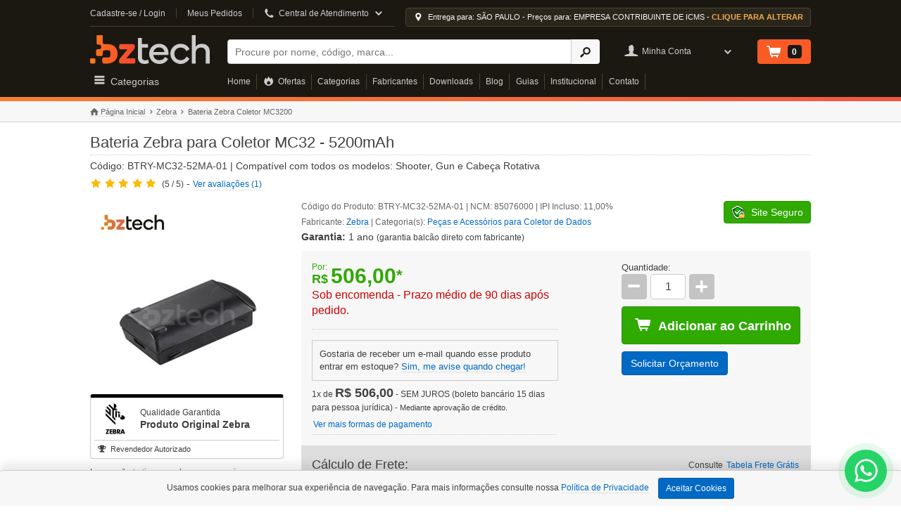

--- FILE ---
content_type: text/html; charset=UTF-8
request_url: https://www.bztech.com.br/zebra/bateria-coletor-mc3200-5200mah
body_size: 21739
content:
<!DOCTYPE html>
<html lang="pt-BR" prefix="og: https://ogp.me/ns">
  <head>
         <meta charset="utf-8">
     <title>Bateria Zebra para Coletor MC32 - 5200mAh | Bz Tech</title>     <meta name="google-site-verification" content="VdmUlTVPsP1ph5NnNBGGCd1zmHX8GlQGfMsgGlqqSts" />
     <meta name="google-adsense-account" content="ca-pub-5980083537082847">
     <meta name="msvalidate.01" content="27000F6D6E62913E515D4F821650B4A6" />
     <meta name="facebook-domain-verification" content="0u0aavqdd4qfho1pcssshliel3829b" />

      <meta name="viewport" content="width=device-width, initial-scale=1.0">
<meta http-equiv="X-UA-Compatible" content="IE=edge, chrome=1">
<meta name="description" content="Bateria Zebra com capacidade de 5200mAh para Coletor Symbol Motorola MC3200. Para os modelos Shooter, Gun e Cabeça Rotativa. Conheça mais opções de bateria.">
<meta name="keywords" content="btry-mc32-52ma-01, btrymc3252ma01, zebra btry-mc32-52ma-01, zebra btrymc3252ma01, bateria mc32, bateria zebra mc32, bateria mc3200, bateria zebra mc3200">
<meta name="robots" content="index, follow">
<meta name="msapplication-TileImage" content="https://cdn.bztech.com.br/img/favicon/bz-144x144.png">
<meta name="msapplication-TileColor" content="#1b1811">
<meta name="theme-color" content="#1b1811">
<meta property="og:locale" content="pt_BR">
<meta property="og:site_name" content="Bz Tech">
<meta property="og:type" content="website">
<meta property="og:title" content="Bateria Zebra para Coletor MC32 - 5200mAh">
<meta property="og:description" content="Bateria Zebra com capacidade de 5200mAh para Coletor Symbol Motorola MC3200. Para os modelos Shooter, Gun e Cabeça Rotativa. Conheça mais opções de bateria.">
<meta property="og:url" content="https://www.bztech.com.br/zebra/bateria-coletor-mc3200-5200mah">
<meta property="og:image" content="https://cdn.bztech.com.br/img/produtos/zebra-bateria-coletor-mc3200-5200mah_275x275.jpg">
<meta property="og:image:type" content="image/jpeg">
<meta property="og:image:width" content="275">
<meta property="og:image:height" content="275">        <meta name="author" content="Bz Tech">

                                                                        <link href="https://cdn.bztech.com.br/css/global-header.min.css" media="screen" rel="stylesheet" type="text/css">
<link href="https://www.bztech.com.br/zebra/bateria-coletor-mc3200-5200mah" rel="canonical">
<link href="https://cdn.bztech.com.br/img/favicon/bz-16x16.png" rel="icon" sizes="16x16" type="image/png">
<link href="https://cdn.bztech.com.br/img/favicon/bz-32x32.png" rel="icon" sizes="32x32" type="image/png">
<link href="https://www.bztech.com.br/favicon.ico" rel="icon" sizes="any" type="image/svg+xml">
<link href="https://cdn.bztech.com.br/img/produtos/zebra-bateria-coletor-mc3200-5200mah_275x275.jpg" rel="image_src">
<link href="https://cdn.bztech.com.br/img/favicon/bz-180x180.png" rel="apple-touch-icon" sizes="180x180">
<link href="https://www.bztech.com.br/manifest.json" rel="manifest">
        
    <script nonce="s2GqlWKHxncB2WSMfzhR+6ePUMzoAxapNE9gM3w8tls=" data-nonce="s2GqlWKHxncB2WSMfzhR+6ePUMzoAxapNE9gM3w8tls=" id="gtmScript">
    (function(w,d,s,l,i){w[l]=w[l]||[];w[l].push({'gtm.start':
    new Date().getTime(),event:'gtm.js'});var f=d.getElementsByTagName(s)[0],
    j=d.createElement(s),dl=l!='dataLayer'?'&l='+l:'';j.async=true;j.src=
    'https://www.googletagmanager.com/gtm.js?id='+i+dl;var n=d.querySelector('[nonce]');
    n&&j.setAttribute('nonce',n.nonce||n.getAttribute('nonce'));f.parentNode.insertBefore(j,f);
    })(window,document,'script','dataLayer','GTM-NMN78CGW');
    const GTM_USER_ID = '';
    const GTM_USER_DATA = "";
  </script>

 

        <script type="application/ld+json" async defer>
  {
    "@context": "https://schema.org/",
    "@type": "Organization",
    "name": "Bz Tech: Loja de Automação Comercial",
    "url": "https://www.bztech.com.br",
    "logo": "https://cdn.bztech.com.br/img/favicon/bz-112x112.jpg",
    "sameAs": [
      "https://www.facebook.com/bztechbr",
      "https://www.instagram.com/bztechbr",
      "https://www.youtube.com/@bztechbr",
      "https://pt.slideshare.net/bztech1"
    ],
    "contactPoint": [{
      "@type": "ContactPoint",
      "telephone": "+55-41-4063-8482",
      "contactType": "Sales",
      "email": "contato@bztech.com.br"
    }],
    "address": {
      "@type": "PostalAddress",
      "addressLocality": "Curitiba",
      "addressRegion": "PR",
      "streetAddress": "Rua Padre Anchieta, 2050",
      "postalCode": "80730-000",
      "addressCountry": "BR"
    }         
  }
</script>

<script type="application/ld+json" async defer>
  {
    "@context": "https://schema.org/",
    "@type": "WebSite",
    "name": "Bz Tech: Loja de AUtomação Comercial",
    "url": "https://www.bztech.com.br",
    "description": "Encontre de tudo que sua empresa precisa na Bz Tech! Melhores preços, maior mix de produtos, excelente atendimento e entrega rápida. Confira nossa Loja!",
    "potentialAction": {
      "@type": "SearchAction",
      "target": "https://www.bztech.com.br/busca?q={search_term_string}",
      "query-input": "required name=search_term_string"
    }
  }           
</script>      

    </head>

    <body>
      <input id="myself" type="hidden" value="index-index"/>  
      <noscript>
    <iframe src="https://www.googletagmanager.com/ns.html?id=GTM-NMN78CGW" height="0" width="0" style="display:none;visibility:hidden"></iframe>
    <div class="noscript"><p><strong>Opa, parece que o JavaScript está DESATIVADO!</strong><br>Você precisa ATIVAR o javascript em seu navegador para utilizar as funcionalidades do site.</p></div>
</noscript>      <style type="text/css">
    ul.breadcrumbs { margin-block-start: 0; }
    .single-produto div.codigo-sku { margin-block-start: 4px; margin-block-end: 0;}
    .right {float: right;}
    span.fontello-icon-star-1 {
        min-width: 19.56px;
        display: inline-block;
    }
    .btn-xs {
        padding: 1px 5px;
        font-size: 12px;
        line-height: 1.5;
        border-radius: 3px;
    }
</style>



<div class="collapse navbar-collapse offcanvas" id="offcanvasnav">
    <div class="offcanvas-usuario">

                        <i class="fontello-icon-user-4"></i>
        <div style="flex-grow: 1;">
            <span>Olá, seja bem vindo!</span><br>
            <span>Faça <a href="https://www.bztech.com.br/login" title="Login Cadastro">Login ou Cadastre-se.</a></span>
        </div>
        
        <button data-toggle="collapse" data-target="#offcanvasnav" title="Menu Off Canvas" style="background: none; border: 0"><i class="fontello-icon-cancel-4"></i></button>
    </div>

    <div class="header-border-bottom"></div>

        <div class="offcanvas-location">
        <button type="button" class="calculo-preco" data-toggle="modal" data-target="#calculoValorPublic">
            <i class="fontello-icon-location-1"></i>
            <span class="location-estado-tipo-empresa">Entrega para: SÃO PAULO - Preços para: EMPRESA CONTRIBUINTE DE ICMS - <strong>CLIQUE PARA ALTERAR</strong></span>
        </button>
    </div>
    
    <div class="offcanvas-central-atendimento">
        <div>Central de Atendimento</div>
        
        <a href="https://api.whatsapp.com/send?phone=5541992337949" title="Conversar via WhatsApp" rel="noopener noreferrer nofollow" target="_blank">
            <div class="whatsapp">
                <img class="icone-whatsapp lazyload" data-src="https://cdn.bztech.com.br/img/whatsapp-logo.png" alt="Icone Whatsapp" title="Entre em contato via WhatsApp" width="20" height="20" src="https://cdn.bztech.com.br/img/blank.gif"><strong>WhatsApp:</strong> (41) 9 9233-7949
            </div>
        </a>

        <div>E-mail: <a href="mailto:contato@bztech.com.br" title="Entre em contato - Email: contato@bztech.com.br">contato@bztech.com.br</a></div>

        <div class="atendimento-left">
            <ul class="telefones-mobile">
                <li>Curitiba: <a href="tel:0214140638482" rel="noopener noreferrer" title="(41) 4063-8482">(41) 4063-8482</a></li>
                <li>São Paulo: <a href="tel:0211140637935" rel="noopener noreferrer" title="(11) 4063-7935">(11) 4063-7935</a></li>
                <li>Rio de Janeiro: <a href="tel:0212140637366" rel="noopener noreferrer" title="(21) 4063-7366">(21) 4063-7366</a></li>
                <li>Belo Horizonte: <a href="tel:0213140637488" rel="noopener noreferrer" title="(31) 4063-7488">(31) 4063-7488</a></li>
                <li>Porto Alegre: <a href="tel:0215140638791" rel="noopener noreferrer" title="(51) 4063-8791">(51) 4063-8791</a></li>
                <li>Recife: <a href="tel:0218140628076" rel="noopener noreferrer" title="(81) 4062-8076">(81) 4062-8076</a></li>
                <li>Florianópolis: <a href="tel:0214840528227" rel="noopener noreferrer" title="(48) 4052-8227">(48) 4052-8227</a></li>
                <li>Brasília: <a href="tel:0216140639379" rel="noopener noreferrer" title="(61) 4063-9379">(61) 4063-9379</a></li>
                <li>Fortaleza: <a href="tel:0218540629154" rel="noopener noreferrer" title="(85) 4042-0854">(85) 4042-0854</a></li>
                <li>Salvador: <a href="tel:0217140628561" rel="noopener noreferrer" title="(71) 4062-8561">(71) 4062-8561</a></li>
                <li>Vitória: <a href="tel:0212740629244" rel="noopener noreferrer" title="(27) 4062-9244">(27) 4062-9244</a></li>
                <li>Campo Grande: <a href="tel:0216740639504" rel="noopener noreferrer" title="(67) 4063-9504">(67) 4063-9504</a></li>
            </ul>
        </div> 
        <p class="atendimento-horario">Horário de atendimento das 9h às 12h e das 13h às 18h.</p>

    </div>


    <div class="offcanvas-menu">
        <ul>
            <li><a href="https://www.bztech.com.br/" title="Home">Home</a></li>
            <li><a href="https://www.bztech.com.br/ofertas" title="Ofertas">Ofertas</a></li>
            <li><a href="https://www.bztech.com.br/categorias" title="Categorias">Categorias</a></li>
            <li><a href="https://www.bztech.com.br/fabricantes" title="Fabricantes">Fabricantes</a></li>
            <li><a href="https://www.bztech.com.br/downloads" title="Downloads">Downloads</a></li>
            <li><a href="https://www.bztech.com.br/blog" title="Blog">Blog</a></li>
            <li><a href="https://www.bztech.com.br/guias" title="Guias">Guias</a></li>
            <li><a href="https://www.bztech.com.br/sobre-a-bz-tech" title="Sobre a Bz Tech">Institucional</a></li>
            <li><a href="https://www.bztech.com.br/contato" title="Contato">Contato</a></li>
        </ul>  
    </div>

</div>

<header class="header">
    <div class="header-top wrapper">
        <div class="header-nav">
            <a href="https://www.bztech.com.br/login" class="cadastre-se" title="Cadastre-se / Login" rel="nofollow">Cadastre-se / Login</a>
            <a href="https://www.bztech.com.br/minha-conta/meus-pedidos" class="meus-pedidos" title="Meus Pedidos" rel="nofollow">Meus Pedidos</a>

            <div class="central-atendimento">
                <i class="fontello-icon-phone-2"></i>
                <span>Central de Atendimento</span>
                <i class='fontello-icon-down-open-1'></i>

                <div class="central-atendimento-hover">
                    <div class="box-hover">
                        <p class="hover-titulo">Central de Atendimento</p>

                        <div class="atendimento-email">E-mail: <a href="mailto:contato@bztech.com.br" title="Entre em contato - Email: contato@bztech.com.br" style="color: #428bca;">contato@bztech.com.br</a></div>
                        
                        <div class="atendimento-left">
                            <ul class="telefones">
                                <li>Curitiba: (41) 4063-8482</li>
                                <li>São Paulo: (11) 4063-7935</li>
                                <li>Rio de Janeiro: (21) 4063-7366</li>
                                <li>Belo Horizonte: (31) 4063-7488</li>
                                <li>Porto Alegre: (51) 4063-8791</li>
                                <li>Recife: (81) 4062-8076</li>
                                <li>Florianópolis: (48) 4052-8227</li>
                                <li>Brasília: (61) 4063-9379</li>
                                <li>Fortaleza: (85) 4042-0854</li>
                                <li>Salvador: (71) 4062-8561</li>
                                <li>Vitória: (27) 4062-9244</li>
                                <li>Campo Grande: (67) 4063-9504</li>
                            </ul>
                        </div> 
                        <p class="atendimento-horario">Horário de atendimento das 9h às 12h e das 13h às 18h.</p>

                        <a href="https://api.whatsapp.com/send?phone=5541992337949" title="Conversar via WhatsApp" rel="noopener noreferrer nofollow" target="_blank">
                            <div class="whatsapp">
                                <img class="icone-whatsapp lazyload" data-src="https://cdn.bztech.com.br/img/whatsapp-logo.png" title="Entre em contato via WhatsApp" alt="Icone Whatsapp" width="20" height="20" src="https://cdn.bztech.com.br/img/blank.gif"><strong>WhatsApp:</strong> (41) 9 9233-7949
                            </div>
                        </a>
                    </div>                 </div>
            </div>
        </div>

                <div class="header-location-top">
            <button type="button" class="calculo-preco" data-toggle="modal" data-target="#calculoValorPublic">
                <i class="fontello-icon-location-1"></i>
                <span class="location-estado-tipo-empresa">Entrega para: SÃO PAULO - Preços para: EMPRESA CONTRIBUINTE DE ICMS - <strong>CLIQUE PARA ALTERAR</strong></span>
            </button>
        </div>
            </div> 
    <div class="wrapper">
        <div class="header-grid">

            <button class="header-nav-mobile" type="button" data-toggle="collapse" data-target="#offcanvasnav" aria-label="Abrir Menu">
                <span></span>
            </button>

            <a href="https://www.bztech.com.br" class="header-logo" rel="home" title="Bz Tech">Bz Tech</a>

            <div class="header-search">
                <form action="/busca" method="GET">
                    <div class="input-group">
                        <label class="sr-only" for="busca-header">Buscar</label>
                        <input type="text" name="q" value="" id="busca-header" aria-label="Buscar" maxlength="128" placeholder="Procure por nome, código, marca..." autocomplete="off">

                        <span class="input-group-btn">
                            <button class="btn" type="submit" aria-label="Ícone Buscar" style="border: 1px solid transparent"><i class="fontello-icon-search-4"></i></button>
                        </span>
                    </div>
                </form>
            </div>

                        
            <div class="header-usuario">
                <i class="fontello-icon-user-4"></i>
                <span>Minha Conta</span>
                <i class="fontello-icon-down-open-1"></i>

                <div class="header-usuario-hover">
                    <a href="https://www.bztech.com.br/login" title="Login" class="btn btn-success btn-block" >Login</a>
                    <span>Novo Usuário? <br><a href="https://www.bztech.com.br/login" title="Cadastre-se">Cadastre-se aqui.</a></span>
                </div> 

            </div>
                    
            <div class="header-carrinho">
                <a href="https://www.bztech.com.br/carrinho" title="Ver Carrinho"><span class="header-ver-carrinho">Ver Carrinho</span>
                    <i class="fontello-icon-basket-1"></i>
                    <div class="header-carrinho-count">
                                                0                    </div>
                </a>
            </div>

            <div class="header-categorias">
                <i class="fontello-icon-menu"></i>
                <span>Categorias</span>

                <div class="header-categorias-hover">
                    <div class="header-categoria-leitores header-categoria-single">
                        <div title="Leitores" class="categoria-link"><i class="fontello-icon-barcode"></i>Leitores</div>
                        <div class="header-leitores-hover panel-body">
                            <div class="col-1-3">
                                <a class="leftbar__subtitulo2" title="Leitores" href="https://www.bztech.com.br/leitores">Leitores</a>
                                <ul>
                                    <li><a title="Leitor de Boleto" href="https://www.bztech.com.br/leitores/leitor-de-boleto">Leitor de Boleto</a></li>
                                    <li><a title="Leitor de Cartão Magnético" href="https://www.bztech.com.br/leitores/leitor-de-cartao-magnetico">Leitor de Cartão Magnético</a></li>
                                    <li><a title="Leitor de Cheque" href="https://www.bztech.com.br/leitores/leitor-de-cheque">Leitor de Cheque</a></li>
                                    <li><a title="Leitor de Código de Barras" href="https://www.bztech.com.br/leitores/leitor-de-codigo-de-barras">Leitor de Código de Barras</a></li>
                                    <li><a title="Leitor e Gravador de Cartão Smart Card" href="https://www.bztech.com.br/leitores/leitor-e-gravador-de-cartao-smart-card">Leitor e Gravador de Cartão Smart Card</a></li>
                                    <li><a title="Leitor RFID" href="https://www.bztech.com.br/leitores/leitor-rfid">Leitor RFID</a></li>
                                </ul>
                            </div>

                            <div class="col-1-3">
                                <p class="leftbar__subtitulo2">Tipos de Leitura</p>
                                <ul>
                                    <li><a title="Leitor CCD" href="https://www.bztech.com.br/leitores/leitor-de-codigo-de-barras/ccd">Leitor CCD</a></li>
                                    <li><a title="Leitor Com Suporte" href="https://www.bztech.com.br/leitores/leitor-de-codigo-de-barras/com-suporte">Leitor Com Suporte</a></li>
                                    <li><a title="Leitor Fixo" href="https://www.bztech.com.br/leitores/leitor-de-codigo-de-barras/fixo">Leitor Fixo</a></li>
                                    <li><a title="Leitor Imager" href="https://www.bztech.com.br/leitores/leitor-de-codigo-de-barras/imager">Leitor Imager</a></li>
                                    <li><a title="Leitor Laser" href="https://www.bztech.com.br/leitores/leitor-de-codigo-de-barras/laser">Leitor Laser</a></li>
                                    <li><a title="Leitor de QR Code 2D" href="https://www.bztech.com.br/leitores/leitor-de-codigo-de-barras/qr-code-2d">Leitor de QR Code 2D</a></li>
                                    <li><a title="Leitor Sem Fio" href="https://www.bztech.com.br/leitores/leitor-de-codigo-de-barras/sem-fio">Leitor Sem Fio</a></li>
                                    <li><a title="Leitor USB" href="https://www.bztech.com.br/leitores/leitor-de-codigo-de-barras/usb">Leitor USB</a></li>
                                </ul>
                            </div>

                            <div class="col-1-3">
                                <p class="leftbar__subtitulo2">Marcas e Fabricantes</p>
                                <ul>
                                    <li><a title="Leitor Bematech" href="https://www.bztech.com.br/leitores/leitor-bematech">Leitor Bematech</a></li>
                                    <li><a title="Leitor Datalogic" href="https://www.bztech.com.br/leitores/leitor-datalogic">Leitor Datalogic</a></li>
                                    <li><a title="Leitor Honeywell" href="https://www.bztech.com.br/leitores/leitor-honeywell">Leitor Honeywell</a></li>
                                    <li><a title="Leitor Zebra" href="https://www.bztech.com.br/leitores/leitor-zebra">Leitor Zebra</a></li>
                                    <li><a title="Zebra Essentials" href="https://www.bztech.com.br/zebra-essentials">Zebra Essentials</a></li>
                                </ul> 
                            </div>                              
                        </div>
                    </div>

                    <div class="header-categoria-impressoras header-categoria-single">
                        <div title="Impressoras" class="categoria-link"><i class="fontello-icon-print-1"></i>Impressoras</div>
                        <div class="header-impressoras-hover panel-body">
                            <div class="col-1-2">
                                <p class="leftbar__subtitulo2"><a title="Impressoras" href="https://www.bztech.com.br/impressoras">Impressoras</a></p>
                                <ul>
                                    <li><a title="Impressora de Cartão PVC" href="https://www.bztech.com.br/impressoras/impressora-de-cartao-pvc">Impressora de Cartão PVC</a></li>
                                    <li><a title="Impressora de Cheque" href="https://www.bztech.com.br/impressoras/impressora-de-cheque">Impressora de Cheque</a></li>
                                    <li><a title="Impressora de Etiquetas" href="https://www.bztech.com.br/impressoras/impressora-de-etiquetas">Impressora de Etiquetas</a></li>
                                    <li><a title="Impressora de Etiquetas Colorida" href="https://www.bztech.com.br/impressoras/impressora-de-etiquetas/colorida">Impressora de Etiquetas Colorida</a></li>
                                    <li><a title="Impressora de Pulseira" href="https://www.bztech.com.br/impressoras/impressora-de-pulseira">Impressora de Pulseira</a></li>
                                    <li><a title="Impressora Jato de Tinta" href="https://www.bztech.com.br/impressoras/impressora-jato-de-tinta">Impressora Jato de Tinta</a></li>
                                    <li><a title="Impressora Laser" href="https://www.bztech.com.br/impressoras/impressora-laser">Impressora Laser</a></li>
                                    <li><a title="Impressora Matricial" href="https://www.bztech.com.br/impressoras/impressora-matricial">Impressora Matricial</a></li>
                                    <li><a title="Impressora Multifuncional" href="https://www.bztech.com.br/impressoras/impressora-multifuncional">Impressora Multifuncional</a></li>
                                    <li><a title="Impressora Não Fiscal" href="https://www.bztech.com.br/impressoras/impressora-nao-fiscal">Impressora Não Fiscal</a></li>
                                    <li><a title="Impressora Portátil" href="https://www.bztech.com.br/impressoras/impressora-de-etiquetas/portatil">Impressora Portátil</a></li>
                                    <li><a title="Impressora RFID" href="https://www.bztech.com.br/impressoras/impressora-de-etiquetas/rfid">Impressora RFID</a></li>
                                </ul>
                            </div>

                            <div class="col-1-2">
                                <p class="leftbar__subtitulo2">Marcas e Fabricantes</p>
                                <ul>
                                    <li><a title="Impressora Argox" href="https://www.bztech.com.br/impressoras/impressora-argox">Impressora Argox</a></li>
                                    <li><a title="Impressora Elgin" href="https://www.bztech.com.br/impressoras/impressora-elgin">Impressora Elgin</a></li>
                                    <li><a title="Impressora Honeywell" href="https://www.bztech.com.br/impressoras/impressora-honeywell">Impressora Honeywell</a></li>
                                    <li><a title="Impressora Zebra" href="https://www.bztech.com.br/impressoras/impressora-zebra">Impressora Zebra</a></li>
                                    <li><a title="Zebra Essentials" href="https://www.bztech.com.br/zebra-essentials">Zebra Essentials</a></li>
                                    <li><a title="Impressora Zebra Desktop - Linha ZD" href="https://www.bztech.com.br/impressoras/zebra-desktop-linha-zd">Impressora Zebra Desktop - Linha ZD</a></li>
                                </ul>

                                <p class="leftbar__subtitulo2">Suprimentos</p>
                                <ul>
                                    <li><a title="Cartão PVC" href="https://www.bztech.com.br/impressoras/impressora-de-cartao-pvc/cartao-pvc">Cartão PVC</a></li>
                                    <li><a title="Pulseira de Identificação" href="https://www.bztech.com.br/impressoras/impressora-de-pulseira/pulseira-de-identificacao">Pulseira de Identificação</a></li>
                                    <li><a title="Refil de Tinta e Cartucho para Impressora" href="https://www.bztech.com.br/impressoras/impressora-jato-de-tinta/refil-de-tinta-e-cartucho-para-impressora">Refil de Tinta e Cartucho para Impressora</a></li>
                                </ul>
                            </div>
                        </div>
                    </div>

                    <div class="header-categoria-coletor header-categoria-single">
                        <div title="Coletor de Dados" class="categoria-link"><i class="fontello-icon-doc-text"></i>Coletor de Dados</div>
                        <div class="header-coletor-hover panel-body">
                            <div class="col-1-2">
                                <p class="leftbar__subtitulo2"><a title="Coletor de Dados" href="https://www.bztech.com.br/coletor-de-dados">Coletor de Dados</a></p>
                                <ul>
                                    <li><a title="Coletor de Dados Batch" href="https://www.bztech.com.br/coletor-de-dados/batch">Coletor de Dados Batch</a></li>
                                    <li><a title="Coletor de Dados Android" href="https://www.bztech.com.br/coletor-de-dados/android">Coletor de Dados Android</a></li>
                                    <li><a title="Coletor de Dados Windows" href="https://www.bztech.com.br/coletor-de-dados/windows">Coletor de Dados Windows</a></li>
                                    <li><a title="Coletor de Dados para Inventário" href="https://www.bztech.com.br/coletor-de-dados/inventario">Coletor de Dados para Inventário</a></li>
                                </ul>
                            </div>

                            <div class="col-1-2">
                                <p class="leftbar__subtitulo2">Marcas e Fabricantes</p>
                                <ul>
                                    <li><a title="Coletor Honeywell" href="https://www.bztech.com.br/coletor-de-dados/coletor-honeywell">Coletor Honeywell</a></li>
                                    <li><a title="Coletor Datalogic" href="https://www.bztech.com.br/coletor-de-dados/coletor-datalogic">Coletor Datalogic</a></li>
                                    <li><a title="Coletor Zebra" href="https://www.bztech.com.br/coletor-de-dados/coletor-zebra">Coletor Zebra</a></li>
                                    <li><a title="Zebra Essentials" href="https://www.bztech.com.br/zebra-essentials">Zebra Essentials</a></li>
                                </ul>
                            </div>
                        </div>
                    </div>

                    <div class="header-categoria-automacao header-categoria-single">
                        <div title="Coletor de Dados" class="categoria-link"><i class="fontello-icon-tablet"></i>Automação Comercial</div>
                        <div class="header-automacao-hover panel-body">
                            <p class="leftbar__subtitulo2"><a title="Automação Comercial" href="https://www.bztech.com.br/automacao-comercial">Automação Comercial</a></p>
                            <div class="col-1-2">
                                <ul>
                                    <li><a title="Balança" href="https://www.bztech.com.br/automacao-comercial/balanca">Balança</a></li>
                                    <li><a title="Display Cliente" href="https://www.bztech.com.br/automacao-comercial/display-cliente">Display Cliente</a></li>
                                    <li><a title="Gaveta de Dinheiro" href="https://www.bztech.com.br/automacao-comercial/gaveta-de-dinheiro">Gaveta de Dinheiro</a></li>
                                    <li><a title="MFE Fiscal" href="https://www.bztech.com.br/automacao-comercial/mfe-fiscal">MFE Fiscal</a></li>
                                    <li><a title="Microterminal" href="https://www.bztech.com.br/automacao-comercial/microterminal">Microterminal</a></li>
                                    <li><a title="Pin Pad" href="https://www.bztech.com.br/automacao-comercial/pin-pad">Pin Pad</a></li>
                                </ul>
                            </div>
                            <div class="col-1-2">
                                <ul>
                                    <li><a title="Porta Cédulas e Moedas" href="https://www.bztech.com.br/automacao-comercial/porta-cedulas-e-moedas">Porta Cédulas e Moedas</a></li>
                                    <li><a title="Relógio Ponto" href="https://www.bztech.com.br/automacao-comercial/relogio-ponto">Relógio Ponto</a></li>
                                    <li><a title="SAT Fiscal" href="https://www.bztech.com.br/automacao-comercial/sat-fiscal">SAT Fiscal</a></li>
                                    <li><a title="Teclado PDV" href="https://www.bztech.com.br/automacao-comercial/teclado-pdv">Teclado PDV</a></li>
                                    <li><a title="Terminal de Consulta" href="https://www.bztech.com.br/automacao-comercial/terminal-de-consulta">Terminal de Consulta</a></li>
                                    <li><a title="Zebra Essentials" href="https://www.bztech.com.br/zebra-essentials">Zebra Essentials</a></li>
                                </ul>
                            </div>

                        </div>
                    </div>

                    <div class="header-categoria-etiquetas header-categoria-single">
                        <div title="Etiquetas" class="categoria-link"><i class="fontello-icon-tag"></i>Etiquetas</div>
                        <div class="header-etiquetas-hover panel-body">
                            <p class="leftbar__subtitulo2"><a title="Etiquetas" href="https://www.bztech.com.br/etiquetas">Etiquetas</a></p>
                            <ul>
                                <li><a title="Etiqueta Adesiva" href="https://www.bztech.com.br/etiquetas/etiqueta-adesiva">Etiqueta Adesiva</a></li>
                                <li><a title="Etiqueta Tag" href="https://www.bztech.com.br/etiquetas/etiqueta-tag">Etiqueta Tag</a></li>
                                <li><a title="Etiqueta RFID" href="https://www.bztech.com.br/etiquetas/etiqueta-rfid">Etiqueta RFID</a></li>
                            </ul>
                        </div>
                    </div>

                    <div class="header-categoria-ribbons header-categoria-single">
                        <div title="Ribbons" class="categoria-link"><i class="fontello-icon-cd"></i>Ribbons</div>
                        <div class="header-ribbons-hover panel-body">
                            <p class="leftbar__subtitulo2"><a title="Ribbons" href="https://www.bztech.com.br/ribbons">Ribbons</a></p>
                            <ul>
                                <li><a title="Ribbon Cera" href="https://www.bztech.com.br/ribbons/ribbon-cera">Ribbon Cera</a></li>
                                <li><a title="Ribbon Misto (Cera e Resina)" href="https://www.bztech.com.br/ribbons/ribbon-misto">Ribbon Misto (Cera e Resina)</a></li>
                                <li><a title="Ribbon Resina" href="https://www.bztech.com.br/ribbons/ribbon-resina">Ribbon Resina</a></li>
                                <li><a title="Ribbon para Impressora de Etiquetas" href="https://www.bztech.com.br/ribbons/ribbon-impressora-de-etiquetas">Ribbon para Impressora de Etiquetas</a></li>
                                <li><a title="Ribbon para Impressora de Cartão PVC" href="https://www.bztech.com.br/ribbons/ribbon-impressora-de-cartao-pvc">Ribbon para Impressora de Cartão PVC</a></li>
                            </ul>
                        </div>
                    </div>

                    <div class="header-categoria-informatica header-categoria-single">
                        <div title="Informatica" class="categoria-link"><i class="fontello-icon-off"></i>Informatica</div>
                        <div class="header-informatica-hover panel-body">
                            <p class="leftbar__subtitulo2"><a title="Informática" href="https://www.bztech.com.br/informatica">Informática</a></p>
                            <div class="col-1-2">
                                <ul>
                                    <li><a title="Access Point" href="https://www.bztech.com.br/informatica/access-point">Access Point</a></li>
                                    <li><a title="Computador All-in-One" href="https://www.bztech.com.br/informatica/computador-all-in-one">Computador All-in-One</a></li>
                                    <li><a title="Computador para PDV" href="https://www.bztech.com.br/informatica/computador-para-pdv">Computador para PDV</a></li>
                                    <li><a title="Computador" href="https://www.bztech.com.br/informatica/computador">Computador</a></li>
                                    <li><a title="Estabilizador" href="https://www.bztech.com.br/informatica/estabilizador">Estabilizador</a></li>
                                    <li><a title="Monitor Touch Screen" href="https://www.bztech.com.br/informatica/monitor-touch-screen">Monitor Touch Screen</a></li>
                                    <li><a title="Monitor" href="https://www.bztech.com.br/informatica/monitor">Monitor</a></li>
                                    <li><a title="Nobreak Senoidal" href="https://www.bztech.com.br/informatica/nobreak/nobreak-senoidal">Nobreak Senoidal</a></li>
                                    <li><a title="Nobreak" href="https://www.bztech.com.br/informatica/nobreak">Nobreak</a></li>
                                    <li><a title="Notebook" href="https://www.bztech.com.br/informatica/notebook">Notebook</a></li>
                                </ul>
                            </div>
                            <div class="col-1-2">
                                <ul>
                                    <li><a title="Roteador e Repetidor" href="https://www.bztech.com.br/informatica/roteador-e-repetidor">Roteador e Repetidor</a></li>
                                    <li><a title="Rotulador" href="https://www.bztech.com.br/informatica/rotulador">Rotulador</a></li>
                                    <li><a title="Scanner" href="https://www.bztech.com.br/informatica/scanner">Scanner</a></li>
                                    <li><a title="Servidor" href="https://www.bztech.com.br/informatica/servidor">Servidor</a></li>
                                    <li><a title="Software" href="https://www.bztech.com.br/informatica/software">Software</a></li>
                                    <li><a title="Switch" href="https://www.bztech.com.br/informatica/switch">Switch</a></li>
                                    <li><a title="Tablet" href="https://www.bztech.com.br/informatica/tablet">Tablet</a></li>
                                </ul>
                            </div>
                        </div>
                    </div>

                    <div class="header-categoria-pecas header-categoria-single">
                        <div title="Peças e Acessórios" class="categoria-link"><i class="fontello-icon-puzzle"></i>Peças e Acessórios</div>
                        <div class="header-pecas-hover panel-body">
                            <p class="leftbar__subtitulo2"><a title="Peças e Acessórios" href="https://www.bztech.com.br/pecas-e-acessorios">Peças e Acessórios</a></p>
                            <ul>
                                <li><a title="Cabeça de Impressão" href="https://www.bztech.com.br/pecas-e-acessorios/cabeca-de-impressao">Cabeça de Impressão</a></li>
                                <li><a title="Garantia Estendida" href="https://www.bztech.com.br/pecas-e-acessorios/garantia-estendida">Garantia Estendida</a></li>
                                <li><a title="Peças e Acessórios para Coletor de Dados" href="https://www.bztech.com.br/pecas-e-acessorios/coletor-de-dados">Peças e Acessórios para Coletor de Dados</a></li>
                                <li><a title="Peças e Acessórios para Impressoras" href="https://www.bztech.com.br/pecas-e-acessorios/impressoras">Peças e Acessórios para Impressoras</a></li>
                                <li><a title="Peças e Acessórios para Informática" href="https://www.bztech.com.br/pecas-e-acessorios/informatica">Peças e Acessórios para Informática</a></li>
                                <li><a title="Peças e Acessórios para Leitores" href="https://www.bztech.com.br/pecas-e-acessorios/leitores">Peças e Acessórios para Leitores</a></li>
                                <li><a title="Peças e Acessórios para Servidores" href="https://www.bztech.com.br/pecas-e-acessorios/servidores">Peças e Acessórios para Servidores</a></li>
                            </ul>
                        </div>
                    </div>

                    <a href="https://www.bztech.com.br/zebra-essentials" class="header-categoria-link-destaque" title="Zebra Essentials"><img class="lazyload" data-src="https://cdn.bztech.com.br/img/banner/zebra-essentials-banner-categoria.jpg" alt="Banner Zebra Essentials" title="Banner Zebra Essentials" width="230" height="60" src="https://cdn.bztech.com.br/img/ajax-loader-produtos.gif"></a>         

                </div>
            </div>

            <div class="header-institucional">
                <nav role="navigation">
                    <ul>
                        <li ><a href="https://www.bztech.com.br/" title="Home">Home</a> </li>
                        <li ><a href="https://www.bztech.com.br/ofertas" title="Ofertas"><i class="fontello-icon-fire-station"></i> Ofertas</a></li>
                        <li ><a href="https://www.bztech.com.br/categorias" title="Categorias">Categorias</a></li>
                        <li ><a href="https://www.bztech.com.br/fabricantes" title="Fabricantes">Fabricantes</a></li>
                        <li ><a href="https://www.bztech.com.br/downloads" title="Downloads">Downloads</a></li>
                        <li ><a href="https://www.bztech.com.br/blog" title="Blog">Blog</a></li>
                        <li ><a href="https://www.bztech.com.br/guias" title="Guias">Guias</a></li>
                        <li ><a href="https://www.bztech.com.br/sobre-a-bz-tech" title="Sobre a Bz Tech">Institucional</a></li>
                        <li ><a href="https://www.bztech.com.br/contato" title="Contato">Contato</a></li>
                    </ul>  
                </nav>

            </div>

                        <div class="header-location-mobile">
                <button type="button" class="calculo-preco" data-toggle="modal" data-target="#calculoValorPublic">
                    <i class="fontello-icon-location-1"></i>
                    <span class="location-estado-tipo-empresa">Entrega para: SÃO PAULO - Preços para: EMPRESA CONTRIBUINTE DE ICMS - <strong>CLIQUE PARA ALTERAR</strong></span>
                </button>
            </div>
            
        </div>
    </div>
</header>
<div class="header-border-bottom"></div>



      <div class="breadcrumb">
    <div class="wrapper">
        <ul class="breadcrumbs">
            <li><a href="https://www.bztech.com.br" title="Página Inicial"><i class=" fontello-icon-home"></i>Página Inicial</a></li>

                            <li>
                                            <i class="fontello-icon-right-open"></i><a href="https://www.bztech.com.br/zebra">Zebra</a>
                                    </li>
                            <li>
                                                                                                                        <i class="fontello-icon-right-open"></i>Bateria Zebra Coletor MC3200                                                                                </li>
                    </ul>
    </div> </div> 

<script type="application/ld+json">
    {
        "@context": "https://schema.org/",
        "@type": "BreadcrumbList",
        "numberOfItems": "3",
        "itemListElement": 
        [
			            {
                "@type": "ListItem",
                "position": 1,
                "item":
                {
                    "type": "WebPage",
                    "@id": "https://www.bztech.com.br",
                    "name": "Página inicial"
                }
            }
			,            {
                "@type": "ListItem",
                "position": 2,
                "item":
                {
                    "type": "WebPage",
                    "@id": "https://www.bztech.com.br/zebra",
                    "name": "Zebra"
                }
            }
			,            {
                "@type": "ListItem",
                "position": 3,
                "item":
                {
                    "type": "WebPage",
                    "@id": "https://www.bztech.com.br/zebra/bateria-coletor-mc3200-5200mah",
                    "name": "Bateria Zebra Coletor MC3200"
                }
            }
			        ]
    }
</script>  

       
              
        
    <div class="wrapper">
      
        
                
        <div class="container">
                  
<style>
    .single-produto .produto-right .box-compra .box-compra-left button.formas-de-pagamento {
        border: 0;
        padding: 0;
        margin-bottom: 0;
    }

    .visitante-comprou,.visitante-interessado {
        position: fixed;
        right: -260px;
        width: 260px;
        z-index: 3;
        transition: all .5s ease;
        -moz-transition: all .5s ease;
        -ms-transition: all .5s ease;
        -o-transition: all .5s ease;
        -webkit-transition: all .5s ease;
        padding: 10px 20px;
        color: #FFF;
        font-size: 11px;
        text-transform: uppercase;
        font-weight: 700;
        border-top-left-radius: 4px;
        border-bottom-left-radius: 4px;
    }
    .visitante-comprou.active,.visitante-interessado.active {
        right: 0
    }

</style>


<div id="content-full" class="single-produto">
    <form method="post" action="" id="carrinho">
        
        <h1>Bateria Zebra para Coletor MC32 - 5200mAh</h1>
        <div class="codigo-sku">Código: BTRY-MC32-52MA-01 | Compatível com todos os modelos: Shooter, Gun e Cabeça Rotativa</div>
        <div class="estrelas-produto-single overflow">
            <span class="fontello-icon-star-1" style="color:#fabb05"></span><span class="fontello-icon-star-1" style="color:#fabb05"></span><span class="fontello-icon-star-1" style="color:#fabb05"></span><span class="fontello-icon-star-1" style="color:#fabb05"></span><span class="fontello-icon-star-1" style="color:#fabb05"></span>            
            <span style="font-size: 12px">(5 / 5)</span> - 
            <a href="" type="button" class="btn-xs" id="bt_ver_comentarios" style="padding-left: 0;">Ver avaliações (1)</a>
                        
        </div>        
        
        
                <input type="hidden" name="slug" value="https://www.bztech.com.br/zebra/bateria-coletor-mc3200-5200mah">
        <input type="hidden" name="codigo_sku" value="BTRY-MC32-52MA-01" >
        <script type="application/ld+json">
            {
                "@context": "https://schema.org/",
                "@type": "Product",
                "name": "Bateria Zebra para Coletor MC32 - 5200mAh",
                "image": ["https://cdn.bztech.com.br/img/produtos/zebra-bateria-coletor-mc3200-5200mah_900x900.jpg"],
                "description": "Bateria Zebra com capacidade de 5200mAh para Coletor Symbol Motorola MC3200. Para os modelos Shooter, Gun e Cabeça Rotativa. Conheça mais opções de bateria.",
                "sku": "BTRY-MC32-52MA-01",
                "productID": "BTRY-MC32-52MA-01",
                "mpn": "BTRY-MC32-52MA-01",
                "url": "https://www.bztech.com.br/zebra/bateria-coletor-mc3200-5200mah",
                "model": "Bateria Zebra Coletor MC3200",
                "category": "Peças e Acessórios para Coletor de Dados",
                
                "brand": {
                    "@type": "Brand",
                    "name": "Zebra"
                },

                "offers": {
                    "@type": "Offer",
                    "availability": "https://schema.org/OutOfStock",
                    "itemCondition": "https://schema.org/NewCondition",
                    "price": "506",
                    "priceCurrency": "BRL",
                    "priceValidUntil": "2026-01-31",
                    "url": "https://www.bztech.com.br/zebra/bateria-coletor-mc3200-5200mah",

                    "hasMerchantReturnPolicy": {
                      "@type": "MerchantReturnPolicy",
                      "customerRemorseReturnFees": "https://schema.org/OriginalShippingFees",
                      "customerRemorseReturnLabelSource": "https://schema.org/ReturnLabelCustomerResponsibility",
                      "itemDefectReturnFees": "https://schema.org/FreeReturn",
                      "itemDefectReturnLabelSource": "https://schema.org/ReturnLabelDownloadAndPrint",
                      "merchantReturnDays": 7,
                      "merchantReturnLink": "https://www.bztech.com.br/rma",
                      "refundType": "https://schema.org/StoreCreditRefund",
                      "restockingFee": "0",
                      "returnFees": "https://schema.org/FreeReturn",
                      "returnMethod": "https://schema.org/ReturnByMail",
                      "returnPolicyCategory": "https://schema.org/MerchantReturnFiniteReturnWindow",
                      "applicableCountry": "BR",
                      "returnPolicyCountry": "BR"
                    },

                    "seller": {
                        "@type": "Organization",
                        "name": "Bz Tech: Loja de Automação Comercial"
                    },

                    "shippingDetails": {
                        "@type": "OfferShippingDetails",

                        "shippingDestination": {
                            "@type": "DefinedRegion",
                            "addressCountry": {
                                "@type": "Country",
                                "name": "BR"
                            }
                        },
                        "shippingOrigin": {
                            "@type": "DefinedRegion",
                            "addressCountry": {
                                "@type": "Country",
                                "name": "BR"
                            }
                        },
                        "shippingRate": {
                            "@type": "MonetaryAmount",
                            "currency": "BRL",
                            "minValue": "0",
                            "maxValue": "100"
                        },
                        "deliveryTime": {
                            "@type": "ShippingDeliveryTime",
                                "handlingTime": {
                                    "@type": "QuantitativeValue",
                                    "minValue": "0",
                                    "maxValue": "2",
                                    "unitCode": "DAY"
                                },
                                "transitTime": {
                                    "@type": "QuantitativeValue",
                                    "minValue": "0",
                                    "maxValue": "5",
                                    "unitCode": "DAY"
                                }
                        }

                    }
                }
                
                                                
                                , "aggregateRating": {
                                    "@type": "AggregateRating",
                                    "ratingValue": "5",
                                    "reviewCount": "1"
                                },                        
                                "review": [

                                                            
                                                                        {
                                      "@type": "Review",
                                      "reviewRating": {
                                        "@type": "Rating",
                                        "bestRating": "5",
                                        "ratingValue": "5",
                                        "worstRating": "1"
                                      },
                                      "author": {
                                        "@type": "Person",
                                        "name": "Antonio Caleb"
                                      },
                                      "datePublished": "2023-06-22",
                                      "reviewBody": "produto original e chegou tudo certo"
                                    }

                        
                                            ]

                                
            }
        </script>

        <div class="container-superior-overflow" style="position: relative;">

            <div style="float:right;" class="site-seguro-rightbar" title="Site Seguro"><img class="icone-img-site-seguro lazyload" data-src="https://cdn.bztech.com.br/img/ic-site-seguro.png" alt="Icone Site Seguro" title="Site Seguro" width="20" height="20" src="https://cdn.bztech.com.br/img/ajax-loader-produtos.gif"> Site Seguro</div>
            
            <div class="imagemproduto">
            
            
            <div class="stage" style="position: relative;">
                                                <img id="img_zoom" class="" src="https://cdn.bztech.com.br/img/produtos/zebra-bateria-coletor-mc3200-5200mah_275x275.webp" data-zoom-image="https://cdn.bztech.com.br/img/produtos/zebra-bateria-coletor-mc3200-5200mah_900x900.webp" width="275" height="275" alt="Zebra Bateria Coletor Mc3200 5200mah" title="Zebra Bateria Coletor Mc3200 5200mah"/>
            </div>

                                                            <div class="produto-original" style="border-top: solid 5px #000000;">
                            <div style="overflow: hidden;">
                                <a style="height: 50px;" href="https://www.bztech.com.br/zebra" title="Zebra">
                                                                            <img class="lazyload" data-src="https://cdn.bztech.com.br/img/fabricantes/logo-zebra.jpg" alt="Logo Zebra" title="Logo Zebra"width="60" height="50" src="https://cdn.bztech.com.br/img/ajax-loader-produtos.gif">
                                                                    </a>
                                <div class="produto-original-text">
                                    <span style="font-size: 12px;">Qualidade Garantida<br><strong style="font-size: 14px;">Produto Original Zebra</strong></span>
                                </div> 
                            </div>
                                <div class="revendedor-autorizado">
                                    <span><i class="fontello-icon-award iconleft"></i> Revendedor Autorizado</span>
                                </div>
                        </div>
                                    
                <div class="thumbs" id="thumbs-container">
                                
                                                </div>          

                <p class="imagens-ilustrativas removeMobile">Imagens ilustrativas, em alguns casos as imagens podem ser diferentes dos produtos.</p>

            </div> 
            <div class="produto-right">
                <div class="produto-header">
                                 
                    <span class="codigo">Código do Produto: BTRY-MC32-52MA-01 | NCM: 85076000 | IPI Incluso: 11,00%</span>

                    <div class="categoria-fabricante">
                                                    Fabricante: <a href="https://www.bztech.com.br/zebra">Zebra</a>
                                                                                                     | Categoria(s): <a href="https://www.bztech.com.br/pecas-e-acessorios/coletor-de-dados">Peças e Acessórios para Coletor de Dados</a>                    </div>                    
                    
                                            <span class="garantia"><strong>Garantia: </strong>1 ano <small>(garantia balcão direto com fabricante)</small></span>       
                    

                    
                    
                </div> 
                

                                


                <div class="box-compra">
                    
                    <div class="box-compra-left">
                        <div class="valor">                     
                                                                                                                                        <span class="valor-por">Por:</span>
                                        <span class="valor-r">R$</span>
                                                                                
                                        <span class="valor-numero preco">506,00</span><span style="font-size: 22px;position: absolute;top: 4px;">*</span>
   
                                                                                                                                    </div> 
                                                                                                                                                                                                            <span class="sem-estoque">
                                                                                                    Sob encomenda - Prazo médio de 90 dias após pedido.
                                                                                            <br></span>
                                                                            
                                                                        
                                                                        <div style="margin-top: 15px; color: #404040; border: solid 1px #ccc; padding: 10px">
                                        <span style="font-size: 13px; display: block">Gostaria de receber um e-mail quando esse produto entrar em estoque? <a href="javascript:;" data-id="2258" class="me-avise-quando-chegar">Sim, me avise quando chegar!</a></span>
                                    </div>
                                                                                                                                                            
                                                    
                            <p class="single-pagamento">
                            <span>1x de <strong class="bigger">R$ 506,00</strong> - SEM JUROS (boleto bancário 15 dias para pessoa jurídica)<span style="font-size: 11px"> - Mediante aprovação de crédito.</span></span>                        </p>
                        
                                                    <button class="mais-formas-de-pagamento btn-link" type="button" data-toggle="modal" data-target="#modal-formas-pagamento">Ver mais formas de pagamento</button>
                        
                    </div> 
                                        <div class="box-compra-right">
                            <div class="quantidade ">
                                <div class="form-group">
                                    <label for="qty">Quantidade:</label>
                                    <div id="qty-decrease" class="qty-increment" title="Diminuir Quantidade"><i class='fontello-icon-minus-1'></i></div>
                                    <input type="text" name="qty" id="qty" maxlength="12" value="1" class="form-control input-quantidade" title="Quantidade">
                                    <div id="qty-increase" class="qty-increment" title="Aumentar Quantidade"><i class='fontello-icon-plus-1'></i></div>
                                </div>
                            </div>                             <input value="Bateria Zebra para Coletor MC32 - 5200mAh" name="produto" type="hidden">
                            <input value="506.00" name="valor" type="hidden">
                            <input value="2258" name="codigo" type="hidden">

                                                                    <a href="javascript:;" class="btn btn-success btn-block btn-carrinho " id="adicionar-ao-carrinho"><i class='fontello-icon-basket-1'></i>Adicionar ao Carrinho</a>
                                        <a href="javascript:;" data-id="2258" class="btn btn-info solicitar-orcamento-produto">Solicitar Orçamento</a>
                                        
                                        
                                                                                                         

                    </div> 
                    
                    <div class="clear overflow">
                                                
                    </div> 
                </div> 
                                                
                
                <div class="box-cep search-cep" style='position:relative'>
                    <div class="consulta-tabela-frete-gratis">Consulte <button class="btn-link" type="button" title="Tabela de Frete Grátis" data-toggle="modal" data-target="#modal-frete-gratis" style="padding: 0;">Tabela Frete Grátis</button></div>
                    <div class="calculo-frete">Cálculo de Frete: </div>
                    <div id='loading_frete_produto_single' style='display: block; margin:5px 5px 15px 5px; background-color:white; padding:15px;border-radius: 5px;display:none;position:absolute;top:0px;left:0px;padding:10px'>

                        <div style='vertical-align: middle;text-align: center;'>
                            <img class="lazyload" data-src="https://cdn.bztech.com.br/img/ajax-loader.gif" alt="Loading" title="Loading" width="40" height="40" src="https://cdn.bztech.com.br/img/ajax-loader-produtos.gif">
                        </div>

                     </div>
                    <div class="overflow caixa-busca-cep-single">
                        <p class="cep-text"><i class='fontello-icon-truck'></i>Calcule o prazo e valor do frete. Digite seu CEP:</p>
                        <div class="form-group">
                            <input type="text" name="cep" id="cep" maxlength="9" value="" title="CEP" placeholder="CEP">
                            <button class="btn btn-info calcular-novo" rowid-produto="2258"  title="Calcular Frete">Calcular</button>
                            <a class="cep-pelo-endereco" href="https://buscacepinter.correios.com.br/app/endereco/index.php" target="_blank" rel="noopener noreferrer nofollow"> Não sei o CEP</a>
                            <div><span class="erro-busca text-danger"></span></div>     
                        </div>
                    </div> 
                    <div class="resultado-buscas">  
                      <div class="cep-inserido" style="padding-bottom: 5px; overflow: hidden;">
                            <p class="cep-text"><i class='fontello-icon-truck'></i>CEP: <span id='cep_usado'></span> | <button title="Limpar CEP" class="btn-link" type="button" id="bt_limpar_cep_single">LIMPAR CEP</button></p>
                      </div>

                        <p class="frete-normal"><span class="normal"></span></p>
                        <div id="div_mostra_frete_gratis" style="margin-top: 5px; font-size: 90%; display: none; padding-top: 5px; border-top: solid 1px #ccc">Frete Grátis para pedidos acima de R$ <span class="valor-frete-gratis">XXXX,00</span>.</div>
                        <span id="n_units"></span> 
                    </div>                </div>                 
                                <p class="single-observacoes">*Valor faturado para <strong>EMPRESA CONTRIBUINTE DE ICMS</strong>  do estado <strong>SÃO PAULO</strong>. Os produtos podem ser faturados de outros estados, consulte diferencial de aliquota ICMS interestadual (DIFAL). Valores para <strong>USO</strong>, se for revenda sujeito a incidência de impostos. O estoque pode sofrer alterações durante o processo de compra. Caso o produto comprado esgote entraremos em contato. Este produto não poderá ser faturado para pessoa física.</p>
                


            </div> 
        </div>        
                        </form>

        
        
                <div class="col-4-5-produtoSingle">
                        <div id="produto-single-tab">
                <ul>
                    <li><a href="#tab-descricao">Descrição</a></li>
                    <li class="produto-single-tab-disabled"><a href="#tab-etiquetas">Etiquetas (0)</a></li>
                    <li class="produto-single-tab-disabled"><a href="#tab-ribbons">Ribbons (0)</a></li>
                    <li class="produto-single-tab-disabled"><a href="#tab-pecas-e-acessorios">Peças e Acessórios (0)</a></li>
                    <li class="produto-single-tab-disabled"><a href="#tab-suprimentos">Suprimentos (0)</a></li>
                    <li class="produto-single-tab-disabled"><a href="#tab-garantia">Garantia Estendida (0)</a></li>
                    <li class="produto-single-tab-disabled"><a href="#tab-softwares">Softwares (0)</a></li>
                    <li class="produto-single-tab-disabled"><a href="#tab-impressoras">Impressoras (0)</a></li>
                                    </ul>

                <div id="tab-descricao" class="">
                                        <h2>Descrição Bateria Zebra Coletor MC3200</h2>
                                                    <div class="descricao">
                                                                <p>Com alta capacidade 5200mAh a Bateria Zebra é essencial para ambientes de trabalho que necessitam um grande uso contínuo dos coletores de dados. Com 52% maior que a bataria padrão, proporciona uma maior experiência e um maior tempo para seu coletor de dados. Compatível com os modelos Shooter (Brick), Cabeça Rotativa e Gun.</p>

<h3>Qual a resistência da Bateria Zebra?</h3>

<p>A exposição à temperaturas extremas pode afetar&nbsp;a vida útil da bateria. Por exemplo, se o seu&nbsp;<strong>Coletor de Dados</strong>&nbsp;ou&nbsp;<strong>Impressora Móvel</strong>&nbsp;são transportados para dentro e para fora de um caminhão refrigerado durante o uso diário, sua energia e o desempenho energético pode se degradar mais rapidamente devido à exposição contínua a baixas temperaturas.</p>

<p>O mesmo pode acontecer se seus dispositivos móveis forem regularmente deixados dentro de um veículo exposto ao sol quente. Isso, por sua vez, pode causar problemas na operação do dispositivo móvel, como uma&nbsp;<strong>Impressora Móvel</strong>&nbsp;inesperadamente desligar no meio da impressão de uma etiqueta.</p>

<blockquote>
<p>As baterias PowerPrecision da Zebra fornecem informações inteligentes sobre a saúde das baterias que podem ajudá-lo evitar problemas operacionais causados ​​por ambientes de campo desafiadores.</p>
</blockquote>

<h3>Em que tipo de ambiente&nbsp;a Bateria Zebra é&nbsp;testada?</h3>

<p>A&nbsp;<strong>Bateria Zebra</strong>&nbsp;foi testada em ambientes extremos, como calor, frio,&nbsp;ambientes muito úmidos e&nbsp;empoeirados.&nbsp;As baterias PowerPrecision da Zebra foram exaustivamente testadas para garantir que operem no pico desempenho mesmo nos ambientes operacionais mais adversos.</p>

<h3>Esta bateria é compatível com meus acessórios existentes?</h3>

<p>Uma bateria de terceiros pode não ser compatível com os acessórios atuais do seu dispositivo móvel, e isso pode causar problemas de segurança e desempenho. Considere o seguinte: Carregadores incompatíveis podem sobrecarregar a bateria&nbsp;e a deixar instável. Acessórios incompatíveis também podem causar a diminuição da duração da&nbsp;<strong>Bateria Zebra</strong>.</p>

<blockquote>
<p>Os carregadores e outros acessórios da Zebra foram projetados para operar especificamente com a Bateria&nbsp; Zebra para protege-la&nbsp;contra condições ambientais que possam danificá-la. Os Acessórios originais Zebra podem ajudar a melhorar o desempenho do dispositivo, permitindo avaliar o status da bateria através de seus indicadores.</p>
</blockquote>

<h3>As Baterias Zebra possuem&nbsp;as certificações de segurança necessárias?</h3>

<p>As baterias não originais, conhecidas como&nbsp;"paralelas" ou compatíveis,&nbsp;não possuem as certificações exigidas pelos orgãos reguladores.&nbsp;Esteja avisado, no entanto, mesmo que sua bateria possua as certificações necessárias, essas certificações podem se tornar inválido se a sua bateria não tiver sido testada com o seu dispositivo. De fato, as certificações de segurança do seu dispositivo móvel podem ser invalidadas se você usar uma bateria que não foi totalmente testada com o seu dispositivo móvel.</p>

<blockquote>
<p>Os Dispositivos Móveis e Baterias Zebra foram projetados, testados e certificados como um sistema integrado, o que significa que eles estão garantidos em conformidade com importantes regulamentos de segurança.</p>
</blockquote>

<h3>A minha Bateria Zebra atende às mesmas certificações de resistência que meus equipamentos Zebra?</h3>

<p>Quando você compra uma bateria PowerPrecision da Zebra que foi projetada e testada com seu dispositivo móvel como um sistema, você pode ter certeza de que sua bateria pode sobreviver às mesmas condições de uso do seu dispositivo móvel.</p>

<h3>Como&nbsp;substituir minha Bateria Zebra?</h3>

<p>As Baterias Zebra são projetadas para rápida e simples troca. Você consegue verificar pelo manual do seu equipamento Zebra como realizar de forma segura e correta a troca da bateria.</p>

<blockquote>
<p>A realidade é que comprar a Bateria Zebra pode facilite o processo de substituição da bateria. Também pode eliminar qualquer possibilidade de que uma bateria com defeito pode anular a garantia do seu dispositivo móvel.</p>
</blockquote>
                                                            </div>
                                            
                                                                            </div> 
                <div id="tab-etiquetas" class="overflow">
                                        <div class="title-h2">Etiquetas Compatíveis</div>
                    <p></p>
                </div> 
                <div id="tab-ribbons" class="overflow">
                                        <div class="title-h2">Ribbons Compatíveis</div>
                    <p></p>
                </div> 
                <div id="tab-pecas-e-acessorios" class="overflow">
                                        <div class="title-h2">Peças e Acessórios Compatíveis</div>
                    <p></p>
                </div> 
                <div id="tab-suprimentos" class="overflow">
                                        <div class="title-h2">Suprimentos Compatíveis</div>
                    <p></p>
                </div> 
                <div id="tab-garantia" class="overflow">
                                        <div class="title-h2">Garantia Estendida</div>
                    <p></p>
                </div> 
                <div id="tab-softwares" class="overflow">
                                        <div class="title-h2">Softwares</div>
                    <p></p>
                </div> 
                <div id="tab-impressoras" class="overflow">
                                        <div class="title-h2">Impressoras</div>
                    <p></p>
                </div> 
                            </div>             

                                    
                            <h2>Downloads Bateria Zebra Coletor MC3200</h2>
                <p style="font-size: 12px">Faça download dos arquivos relacionados.</p>
                <ul class="single-downloads">
                                            <li class="overflow">
                            
                                                            <a href="https://www.bztech.com.br/downloads/guia-de-acessorios-zebra-mc3x" class="tit-download" title="Guia de Acessórios Zebra MC3X"><i class="fontello-icon-down-bold"></i> Guia de Acessórios Zebra MC3X</a> | 144 Downloads
                                                    </li>
                                    </ul>
            
        

                        <div id="caracteristicas-tab">
                <ul>
                    <li><a href="#tab-dados-tecnicos">Especificações Técnicas</a></li>
                    <li><a href="#tab-itens-inclusos">Itens Inclusos</a></li>                                                            <li><a href="#tab-politicaBztech">Políticas Bz Tech</a></li>
                </ul>

                                <div id="tab-dados-tecnicos">
                    <h2 class="titulo-top">Especificações Técnicas Bateria Zebra Coletor MC3200 - Código Part-number: BTRY-MC32-52MA-01</h2>
                    <div class="dados-tecnicos-adicionais">
                        <div class="tablegrid">
                            <table border="0" cellpadding="1" cellspacing="0" style="width:100%">
	<tbody>
		<tr>
			<td>Capacidade</td>
			<td>52000mAh</td>
		</tr>
		<tr>
			<td>Compatibilidade</td>
			<td>Coletores Morotora Symbol MC32N0 para os modelos &nbsp;Shooter (Brick), Cabeça Rotativa e Gun</td>
		</tr>
	</tbody>
</table>
                        </div>
                    </div>
                </div>
                
                                                <div id="tab-itens-inclusos">
                    <div class="title-h2" style="margin-top: 0;">Itens Inclusos</div>
                    <ul>
	<li>Bateria 5200mAh</li>
</ul>
                </div>
                                                
                                                
                                <div id="tab-politicaBztech">
                    <div class="title-h2" style="margin-top: 0;">Políticas de Compra e Troca Bz Tech</div>
                    <ul>
                        <li>O valor anunciado pode sofrer alterações sem aviso prévio.</li>
                        <li>Todo pedido faturado no boleto irá passar pela análise de crédito.</li>
                        <li>Frete CIF para pedidos acima de R$ 1.100,00 para estados selecionados. Consulte:<button class="btn-link" style="padding:0;" type="button" title="Tabela de Frete Grátis" data-toggle="modal" data-target="#modal-frete-gratis">Tabela de Frete Grátis.</button></li>
                        <li>O Estoque pode sofrer alterações durante o processo de compra. Caso o produto comprado esgote no estoque o pedido ficará aguardando novas peças para faturamento.</li>
                        <li>Todos os produtos são novos, originais, na caixa e provenientes da distribuição do fabricante.</li>
                        <li>Você tem 7 dias após receber o produto para testá-lo. Caso apresente defeito ou simplesmente não atenda sua necessidade, solicite a troca ou devolução. Veja mais - <a href="https://www.bztech.com.br/rma">Politica trocas e devoluções</a>.</li>
                        <li>Para troca ou devolução o produto PRECISA estar completo em embalagem original sem avarias.</li>
                        <li>O prazo de entrega anunciado é um calculo médio, pode variar dependendo do seu CEP.</li>
                        <li>Trabalhamos com prazos maiores para pagamento no boleto, em até 6x, consulte-nos.</li>
                    </ul>

                    <div class="title-h2">Se eu precisar devolver?</div>
                    <ul>
                        <li>O produto está conforme recebido, com caixa intacta e com todos os acessórios?</li>
                        <li>Está dentro do prazo de 7 (sete) dias após o recebimento?</li>
                        <li>Por favor envie um e-mail para <a href="mailto:contato@bztech.com.br" title="Entre em contato - Email: contato@bztech.com.br">contato@bztech.com.br</a> solicitando a troca ou devolução.</li>
                    </ul>
                </div>                             </div>
                      
        </div>    
            

                <div class="col-1-5-box-comprar-rightbar wrap-box-comprar-rightbar">
                                                <div class="opinioes-produto-single">
                        <div class="title-h2">Compre com quem é Especialista em Automação Comercial</div>
                        <p style="font-size: 13px">Veja opinião de outros clientes que já compraram com a Bz Tech:</p>
                                                    <div style="margin-bottom: 10px">
                                <span style="color: #666; font-size: 10px"><i class="fontello-icon-thumbs-up"></i> 27/11/2025 por Leandro</span><br>
                                <span>Ótimo produto</span>
                            </div>
                                                    <div style="margin-bottom: 10px">
                                <span style="color: #666; font-size: 10px"><i class="fontello-icon-thumbs-up"></i> 03/02/2025 por Rosa</span><br>
                                <span>ótimo, chegou tudo certinho. estamos testando, a princípio o ribbon é muito bom. o atendimento também foi ótimo, entrega super rapida</span>
                            </div>
                                                    <div style="margin-bottom: 10px">
                                <span style="color: #666; font-size: 10px"><i class="fontello-icon-thumbs-up"></i> 21/10/2025 por Julio Ferencz</span><br>
                                <span>Chegou  certo o pedido .  Funcionou  corretamente ......</span>
                            </div>
                                                    <div style="margin-bottom: 10px">
                                <span style="color: #666; font-size: 10px"><i class="fontello-icon-thumbs-up"></i> 17/12/2025 por Rogerio</span><br>
                                <span>Muito bom!</span>
                            </div>
                                                    <div style="margin-bottom: 10px">
                                <span style="color: #666; font-size: 10px"><i class="fontello-icon-thumbs-up"></i> 30/09/2025 por Lége Francois</span><br>
                                <span>Ótimo suporte, produtos originais e um preço muito bom. Recomendo.</span>
                            </div>
                                            </div>
                

            <div class="box-comprar-rightbar">


                <p style="font-size: 16px; font-weight: 700; margin-bottom: 0">Bateria Zebra para Coletor MC32 - 5200mAh</p>
                <p style="font-size: 12px;">(Código: BTRY-MC32-52MA-01)</p>

                <div class="valor">
                        
                            <span class="valor-por">Por:</span>
                            <span class="valor-r">R$ </span>
                                                        
                            <span class="valor-numero preco"> 506,00<span class="small">*</span></span>


                        
                    <input type="hidden" id="valor-produto-referencia" value="506,00"/>    
                </div> 
                        

                                                                
                                                                                                                                        <span class="sem-estoque">Sob encomenda - Prazo médio de 90 dias após pedido.</span>
                                                                                                
                                                                                        

                                                    
                                                            <a href="javascript:;" id="adicionar-ao-carrinho-scroll" class="btn btn-success btn-block btn-carrinho botao4 " style="padding: 8px"><i class="fontello-icon-basket-1" style="margin-right: 4px; font-size: 18px;"></i>Adicionar ao Carrinho</a>

                    <a href="javascript:;" data-id="2258" class="btn btn-info solicitar-orcamento-produto">Solicitar Orçamento</a>

                        <!-- <a href="javascript:;" data-id="2258" class="btn btn-info solicitar-orcamento-produto">Solicitar Orçamento</a> -->
                                    
            </div>

        </div>         
    </form>

    <div class="clear"></div>

        
    
        <div class="container-perguntaserespostas">
  
  <div class="modal fade" id="perguntaRespostaForm" tabindex="-1" role="dialog" aria-labelledby="myModalLabel">
    <div class="modal-dialog" role="document">
      <div class="modal-content">
        <div class="modal-header">
          <button type="button" class="close" data-dismiss="modal" aria-label="Close"><span aria-hidden="true">&times;</span></button>
          <div class="modal-title"><div id="pergunta_respostaModal">Enviar uma Pergunta</div></div>
          <input type=hidden id='rowid_pergunta' name='rowid_pergunta'>
        </div>  
        <div class="modal-body overflow">
          <p id="conteudo_respostaModal">Digite sua pergunta, nossa equipe irá responder o mais breve possível.</p>

          <div class="form-horizontal">
            <textarea name="pr_descricao" class="form-control" id="pr_descricao" rows="7" cols="60" maxlength="2000"></textarea>      
          </div>
          <p class="clear" style="margin-bottom: 0;" id="footer_respostaModal">Você será avisado por e-mail assim que sua pergunta for respondida.</p>        

        </div>
        <div class="modal-footer overflow">
          <button type="button" class="btn btn-success salvar_pr_site">Enviar</button>
          <button type="button" class="btn btn-default modal-cancelar pull-left" data-dismiss="modal">Cancelar</button>
        </div>
      </div>
    </div>
  </div>

  <div class="modal fade" id="aguardandoaprovacao" tabindex="-1" role="dialog" aria-labelledby="myModalLabel">
    <div class="modal-dialog" role="document">
      <div class="modal-content">
        <div class="modal-header">
          <button type="button" class="close" data-dismiss="modal" aria-label="Close"><span aria-hidden="true">&times;</span></button>
          <div class="modal-title">Mensagem Enviada</div>
        </div>  
        <div class="modal-body overflow">
          <div class="form-group">
            <div class="col-md-12">
              <div class="alert alert-success">
                <p>Sua resposta foi enviada com sucesso!</p>   
              </div>
              <p style="margin-bottom: 0;">Sua resposta será revisada antes da publicação. <br>Agradecemos sua participação.</p>
            </div>
          </div>           
        </div>
        <div class="modal-footer overflow">
          <button type="button" class="btn btn-default modal-cancelar" data-dismiss="modal">Fechar</button>
        </div>
      </div>
    </div>
  </div>

  <h2 id="topo_perguntas_respostas"><i class="fontello-icon-plus-1" style="float: right; display: none;"></i>Perguntas e Respostas</h2>
  <div id="perguntas-respostas-tab">
    <div class="titulo_perguntaserespostas">
              <p>Para fazer uma pergunta ou responder você precisa estar logado. <a href="https://www.bztech.com.br/login">Fazer login.</a></p>
              
    </div> 
    <div class="cadastro listagem_perguntaresposta">
            
      
          </div>
  </div>
</div>
    

            
            


                

        <div class="container-comentarios">


    <style>
        div.g-recaptcha {
            margin: 0 auto;
            width: 304px;
            float:left;
        }

        .container-comentarios {
            margin-bottom: 15px;
        }
    </style>

    
    <h2 class='titulo_comentarios' id='topo_comentario'>Avaliações e Comentários</h2>        
        <button type="button" id="bt_incluir_comentario" class="btn btn-primary" ><span class="fontello-icon-plus"></span> Adicionar Avaliação e Comentário</button>

        <div class="box" id='div_frm_comentario' style='display:none'> 
            <p class="small right">*campos obrigatórios</p>
            <div style="font-size: 16px; font-weight: 700; margin: 0 0 20px 0; border-bottom: 1px dotted #ccc; padding-bottom: 5px;">Adicionar Avaliação e Comentário</div>

            <form method="post" name="frm-comentario" action="cadastro-pessoa-juridica" id="frm-comentario">

                            <input type='hidden' value='2258' name='rowid_produto' id='rowid_produto'>
            
            

            <div class="form-horizontal nome">
                <label class="required" for="nome2">Seu Nome: *</label>                    
                <input type="text" name="nome" id="nome2" maxlength="255" size="50" value="">                    

                <div class="validacao_form_sucess"><i class="fontello-icon-ok"></i></div>
                <div class="validacao_form_error"><i class="fontello-icon-cancel"></i></div>
                <span class="has-error" id="pj_nome"></span>
            </div>
           
            <div class="form-horizontal email">
                <label class="required" for="email2">E-mail: *</label>                    
                <input type="text" name="email" id="email2" maxlength="255" size="50" value="" autocomplete="email">

                <div class="validacao_form_sucess"><i class="fontello-icon-ok"></i></div>
                <div class="validacao_form_error"><i class="fontello-icon-cancel"></i></div>
                <div class="form_dica"><span>Seu e-mail não será exibido.</span></div>
                <span class="has-error" id="pj_email"></span>

            </div>

            

            <div class="form-horizontal texto">
                <label class="required" for="texto">Comentário: *</label>                    
                <textarea name="texto" id="texto" cols=100 rows=5 size="50" value=""></textarea>
                <div class="validacao_form_sucess"><i class="fontello-icon-ok"></i></div>
                <span class="has-error" id="pj_texto"></span>
            </div>    

            <div class="form-horizontal estrelas">
                <div>
                  
                    <span>Avaliação: *</span><br>
                    <div id='div_estrelas' class="rating">
                        <input class="estrela" type="radio" id="estrela5" name="rating" value="5" />
                        <label for="estrela5" title="Achei Excelente - 5 estrelas"></label>
                        <input class="estrela" type="radio" id="estrela4" name="rating" value="4" />
                        <label for="estrela4" title="Eu Gostei - 4 estrelas"></label>
                        <input class="estrela" type="radio" id="estrela3" name="rating" value="3" />
                        <label for="estrela3" title="É OK - 3 estrelas"></label>
                        <input class="estrela" type="radio" id="estrela2" name="rating" value="2" />
                        <label for="estrela2" title="Não Gostei - 2 estrelas"></label>
                        <input class="estrela" type="radio" id="estrela1" name="rating" value="1" />
                        <label for="estrela1" title="Achei Péssimo - 1 estrela"></label>
                    </div>

                </div>
                <div class="clear">
                    <div id='significado' style='white-space: nowrap;float:left;margin-left:10px'></div>
                </div>

                <input type='hidden' id='estrelas' name='estrelas'>

                <div class="validacao_form_sucess"><i class="fontello-icon-ok"></i></div>
                <span class="has-error" id="pj_estrelas"></span>
            </div>                                

            
                        <div class="form-horizontal g-recaptcha-response">
                <div id="recaptcha-comentario"></div> 
                <span class="has-error" id="pj_g-recaptcha-response"></span>
            </div>

            
            <input type="submit" name="submit" style="padding-right:40px;padding-left:40px;" class="btn btn-success btn-comentario-enviar" value="Enviar">                
            <button class="btn btn-default" id="cancelar_comentario" >Cancelar</button>
            </form>

        </div>


                <input type="hidden" name="listagem_comentarios" id="listagem_comentarios" data-mostraritem="9" data-totalitem="1" data-itematual="9" value="">
        <div class="cadastro listagem_comentarios">
                  
        <div class="box overflow caixa_um_comentario" data-index="1" data-rowid-comentario='1688' style="display: block">
                
            <a name='comentario_1688'></a>            
            <span class="small right"><span class="data_cadastro">22/06/2023</span></span>
            <div class="td_avaliacao">
                <span class="fontello-icon-star-1"          style="color:#fabb05"></span><span class="fontello-icon-star-1"          style="color:#fabb05"></span><span class="fontello-icon-star-1"          style="color:#fabb05"></span><span class="fontello-icon-star-1"          style="color:#fabb05"></span><span class="fontello-icon-star-1"          style="color:#fabb05"></span>            </div>
            <p><strong class="nome">Antonio</strong>: <span class="texto_comentario">produto original e chegou tudo certo</span></p> 
                    
                                            <div class="texto_comentario_resposta_1688 comentario_resposta_div">
                                    </div>


            <div class="comentario-util">
                <p class="comentario-util-texto">Este comentário foi útil?</p>
                <div>
                    <a href="" type="button" class="btn btn-default bt_votar_positivo">
                        <span class="fontello-icon-thumbs-up-1 n_votos_positivo" >1</span>
                    </a>
                    <a href="" type="button" class="btn btn-default bt_votar_negativo">
                        <span class="fontello-icon-thumbs-down n_votos_negativo">0</span>
                    </a>      
                    
                </div>
            </div>

    </div>        </div>

              
        <div class="box overflow caixa_um_comentario" data-index="9999999" data-rowid-comentario='' style="display: none">
                
                        
            <span class="small right"><span class="data_cadastro"></span></span>
            <div class="td_avaliacao">
                            </div>
            <p><strong class="nome"></strong>: <span class="texto_comentario"></span></p> 
                    
                                            <div class="texto_comentario_resposta_ comentario_resposta_div">
                                    </div>


            <div class="comentario-util">
                <p class="comentario-util-texto">Este comentário foi útil?</p>
                <div>
                    <a href="" type="button" class="btn btn-default bt_votar_positivo">
                        <span class="fontello-icon-thumbs-up-1 n_votos_positivo" >0</span>
                    </a>
                    <a href="" type="button" class="btn btn-default bt_votar_negativo">
                        <span class="fontello-icon-thumbs-down n_votos_negativo">0</span>
                    </a>      
                    
                </div>
            </div>

    </div>     
</div>    
                
        <div class="modal fade" id="modal-video-youtube" tabindex="-1" role="dialog" aria-labelledby="myModalLabel" aria-hidden="true">
      <div class="modal-dialog modal-md" role="document">
        <div class="modal-content" id="modal-video-youtube-content">
          <div class="modal-body">
                        </div>
        </div>
        </div>
    </div>
        
</div> 


<div class="modal" id="modal-formas-pagamento" tabindex="-1" role="dialog" aria-labelledby="myFormasPagamentoModalLabel" aria-hidden="true">
    <div class="modal-dialog modal-lg">
        <div class="modal-content">
            <div class="modal-header">
                <button type="button" class="close" data-dismiss="modal"><span aria-hidden="true">&times;</span><span class="sr-only">Fechar</span></button>
                <div class="modal-title" id="myFormasPagamentoModalLabel">Formas de Pagamento</div>
            </div>
            <div class="modal-body">

                    
                        <!-- **************************************** Pessoa Juridica **************************************** -->
                        <div style="color: #fa5b25; font-weight: 700; margin: 0 0 10px; font-size: 16px;">Pessoa Jurídica <small style="font-weight: 400; font-size: 11px; color: #333;">(Mediante análise de crédito)</small></div>

                        <ul>

                            

                                                            <li><strong>Faturado no Boleto:</strong>
                                <br>Sem Juros:<br><ul><li>1x Boleto Bancário - 15 Dias <span style="color:#aaa" class="small"> </span> </li><li>1x Boleto Bancário - 30 Dias <span style="color:#aaa" class="small"> </span> </li></ul>
                                <br><p>Obs: Os boletos datam a partir da emissão da Nota Fiscal.</p></li>
                                                            

                                                            <li style="margin-top: 20px"><strong>Transferência Bancária ou PIX:</strong> Depósito, transferência ou PIX antecipado.</li>
                            
                                                        
                                                                                </ul>
                        <p>
                            
                        </p>
                        <!-- **************************************** Pessoa Fisica **************************************** -->
                                                                    
                </div>

            <div class="modal-footer overflow">
                <button type="button" class="btn btn-default left" data-dismiss="modal">Fechar</button>
            </div>
        </div>
    </div>
</div>

<div class="modal" id="modal-cep" tabindex="-1" role="dialog" aria-labelledby="myCepModalLabel" aria-hidden="true">
    <div class="modal-dialog">
        <div class="modal-content">
            <div class="modal-header">
                <button type="button" class="close" data-dismiss="modal"><span aria-hidden="true">&times;</span><span class="sr-only">Fechar</span></button>
                <div class="modal-title" id="myCepModalLabel">Busque o CEP</div>
            </div>
            <div class="modal-body">
            </div>
            <div class="modal-footer overflow">
            </div>
        </div>
    </div>
</div>


    <script type="text/javascript" nonce="s2GqlWKHxncB2WSMfzhR+6ePUMzoAxapNE9gM3w8tls=">
    dataLayer.push({ ecommerce: null });
    dataLayer.push({
      event: "view_item",
      user_id: (typeof GTM_USER_ID !== 'undefined') ? GTM_USER_ID : '',
      ecommerce: {
        currency: "BRL",
        value: 506.00,
        coupon: 'COMPRA_ONLINE',
        items: [
        {
          item_id: "BTRY-MC32-52MA-01",
          item_name: "Bateria Zebra para Coletor MC32 - 5200mAh",
          affiliation: "Bz Tech",
          index: 0,
          coupon: "NORMAL",
          item_brand: "Zebra",
          item_category: "Peças e Acessórios para Coletor de Dados",
          item_category2: "",
          item_category3: "",
          item_category4: "",
          item_category5: "",
          price: 506.00,
          quantity: 1
        }
        ]
      },
      user_data: (typeof GTM_USER_DATA !== 'undefined') ? GTM_USER_DATA : ''
    });
  </script>


<link rel="stylesheet" href="https://cdn.bztech.com.br/css/produto-single.min.css" media="screen" type="text/css">
        </div>

    </div> 
    <div class="wrapper overflow clear">
                <h2>TOP Zebra: A Bz Tech está entre as maiores revendas Zebra no Brasil</h2>
        <a class="banner-footer-zebra lazyload" href="https://www.bztech.com.br/zebra" aria-label="Saiba mais sobre a Zebra"></a>
    </div>

<footer id="footer">
    <div class="obs-precos-disponibilidade">
        <div class="wrapper">
            <span>Os produtos podem ser faturados de outros estados, consulte diferencial de aliquota ICMS interestadual (DIFAL). Valores para USO, se for revenda sujeito a incidência de impostos. O preço poderá sofrer alterações sem aviso prévio.</span>
        </div>
    </div>

    <div class="footer-busca">
        <div class="wrapper">
            <form action="/busca" method="get" class="footer-busca-form">
                <div class="input-group">
                    <label class="sr-only" for="busca-header-footer">Buscar</label>
                    <input type="text" name="q" value="" id="busca-header-footer" aria-label="Buscar" maxlength="128" placeholder="Procure por nome, código, marca...">

                    <span class="input-group-btn">
                        <button class="btn" type="submit" aria-label="Ícone Buscar"><i class="fontello-icon-search-4"></i></button>   
                    </span>
                </div>
            </form>
        </div> 
    </div>
        
    <div class="footer-marron">
        <div class="formas-e-redes-sociais">
            <div class="wrapper">
                <div class="footer-formas-pagamento">
                    <p class="footer-titulo">Formas de Pagamento</p>
                        <span><strong>Pessoa Jurídica</strong></span>
                        <ul>
                            <li>Faturado via boleto bancário em até <span class="bigger">4x</span> (Pague só após receber seu produto - mediante análise de crédito).</li>
                            <li>Transferência Bancária, PIX ou cartão BNDES (para produtos produzidos no Brasil).</li>
                        </ul>
                        <span><strong>Pessoa Física</strong></span>
                        <ul>
                            <li>Boleto Bancário à vista ou transferencia bancária.</li>
                            <li>Cartão de Crédito em até 12x, COM TARIFA E/OU JUROS, incluso no valor total do pedido.</li>
                            <li>*ATENÇÃO: Nem todos os produtos poderão ser comprados como Pessoa Física, verifique na página do produto e no carrinho de compras se ele permite essa forma pagamento.</li>

                        </ul>
                </div> 
                <div class="footer-redes-sociais">
                    <p class="footer-titulo">Redes Sociais</p>
                    <ul class="redes-sociais-icones">
                        <li><a href="https://www.instagram.com/bztechbr/" rel="noopener noreferrer" title="Instagram Bz Tech" target="_blank"><i class="fontello-icon-instagram-filled"></i></a></li>
                        <li><a href="https://www.facebook.com/bztechbr" rel="noopener noreferrer" title="Facebook Bz Tech" target="_blank"><i class="fontello-icon-facebook"></i></a></li>
                        <li><a href="https://x.com/bztechbr" rel="noopener noreferrer" title="Twitter X Bz Tech" target="_blank"><i class="fontello-icon-twitter"></i></a></li>
                        <li><a href="https://www.youtube.com/@bztechbr" rel="noopener noreferrer" title="YouTube Bz Tech" target="_blank"><i class="fontello-icon-youtube"></i></a></li>
                        <li><a href="https://www.linkedin.com/company/bztechbr/" rel="noopener noreferrer" title="Linked-in Bz Tech" target="_blank"><i class="fontello-icon-linkedin"></i></a></li>
                        <li><a href="https://pt.slideshare.net/bztech1" rel="noopener noreferrer" title="SlideShare Bz Tech" target="_blank"><i class=" fontello-icon-doc-1"></i><span style="font-size: 0; color: transparent;">SlideShare Bz Tech</span></a></li>
                    </ul>

                </div>    

            </div>    
        </div> 
        <br class="clear">
    </div> 
    <div class="header-border-bottom"></div>

    <div class="footer-menu-selos">
        <div class="wrapper">

            <div class="footer-menu">
                <p class="footer-titulo">Institucional</p>
                <ul>
                    <li><a href="https://www.bztech.com.br/sobre-a-bz-tech" title="Sobre a Bz Tech">Sobre a Bz Tech</a></li>
                    <li><i class="fontello-icon-dot"></i><a href="https://www.bztech.com.br/compromisso-de-qualidade" title="Compromisso de Qualidade">Compromisso de Qualidade</a></li>
                    <li><i class="fontello-icon-dot"></i><a href="https://www.bztech.com.br/opinioes" title="Opiniões e Comentários">Opiniões e Comentários</a></li>
                    <li><i class="fontello-icon-dot"></i><a href="https://www.bztech.com.br/avaliacao-bztech" title="Avaliação Bz Tech">Avaliação Bz Tech</a></li>
                    <li><i class="fontello-icon-dot"></i><a href="https://www.bztech.com.br/bz-tech-e-confiavel" title="Bz Tech é Confiável">Bz Tech é Confiável</a></li>
                                        <li><i class="fontello-icon-dot"></i><a href="https://www.bztech.com.br/parcerias-premiadas" title="Parcerias Premiadas">Parcerias Premiadas</a></li>
                    <li><i class="fontello-icon-dot"></i><a href="https://www.bztech.com.br/catalogo-de-produtos" title="Catálogo de Produtos (Tabela)">Catálogo de Produtos (Tabela)</a></li>
                    <li><i class="fontello-icon-dot"></i><a href="https://www.bztech.com.br/mapa-do-site" title="Mapa do Site">Mapa do Site</a></li>
                </ul>

                <p class="footer-titulo">Ajuda e Suporte</p>
                <ul>
                    <li><a href="https://www.bztech.com.br/contato" title="Contato">Contato</a></li>
                    <li><i class="fontello-icon-dot"></i><a href="https://www.bztech.com.br/orcamento" title="Orçamento">Orçamento</a></li>
                    <li><i class="fontello-icon-dot"></i><a href="https://www.bztech.com.br/formas-de-pagamento" title="Formas de Pagamento">Formas de Pagamento</a></li>
                    <li><i class="fontello-icon-dot"></i><a href="https://www.bztech.com.br/perguntas-frequentes" title="Perguntas Frequentes">Perguntas Frequentes</a></li>
                    <li><i class="fontello-icon-dot"></i><a href="https://www.bztech.com.br/rma" title="RMA - Trocas e Devoluções">RMA - Trocas e Devoluções</a></li>
                    <li><i class="fontello-icon-dot"></i><a href="https://www.bztech.com.br/politica-de-privacidade" title="Política de Privacidade">Política de Privacidade</a></li>
                    <li><i class="fontello-icon-dot"></i><a href="https://www.bztech.com.br/termos-de-uso" title="Termos de Uso">Termos de Uso</a></li>
                    <li><i class="fontello-icon-dot"></i><a href="https://www.bztech.com.br/glossario-automacao" title="Glossário de Automação">Glossário Automação</a></li>
                    <li><i class="fontello-icon-dot"></i><a href="https://www.bztech.com.br/site-seguro" title="Site Seguro">Site Seguro</a></li>
                </ul>

            </div> 
            <div class="footer-selos colunas">
                <p class="footer-titulo">Selos e Certificações <span style="font-weight: 400; font-size: 11px;">- Veja todas as <a href="https://www.bztech.com.br/parcerias-premiadas" title="Parcerias Premiadas">Parcerias Premiadas</a>.</span></p>
                
                <div class="colunas-flex-3-selos">
                    <img class="lazyload" data-src="https://cdn.bztech.com.br/img/selo-ebit.jpg" alt="Icone ebit" title="Icone ebit" width="100" height="74" src="https://cdn.bztech.com.br/img/ajax-loader-produtos.gif">
                    <img class="lazyload" data-src="https://cdn.bztech.com.br/img/selo-recomenda.png" alt="Selo Compromisso de Qualidade Bz Tech" title="Selo Compromisso de Qualidade Bz Tech" width="110" height="95" src="https://cdn.bztech.com.br/img/ajax-loader-produtos.gif">
                    <img class="lazyload" data-src="https://cdn.bztech.com.br/img/selo-abcomm.jpg" alt="Icone ABCOMM" title="Icone ABCOMM" width="77" height="97" src="https://cdn.bztech.com.br/img/ajax-loader-produtos.gif">
                </div>

                <div class="colunas-flex-3-selos">
                    <img class="lazyload" data-src="https://cdn.bztech.com.br/img/selo-bartender-authorized-business-partner.jpg" alt="Selo Bartender Authorized Business Partner" title="Selo Bartender Authorized Business Partner" width="110" height="95" src="https://cdn.bztech.com.br/img/ajax-loader-produtos.gif">
                    <img style="padding-top: 20px;" class="lazyload" data-src="https://cdn.bztech.com.br/img/selo-scansource-elite.jpg" alt="Selo Scansource Elite" title="Selo Scansource Elite" width="110" height="55" src="https://cdn.bztech.com.br/img/ajax-loader-produtos.gif">
                    <img class="lazyload" data-src="https://cdn.bztech.com.br/img/selo-reclame-aqui.jpg" alt="Icone Reclame Aqui" title="Icone Reclame Aqui" width="139" height="71" src="https://cdn.bztech.com.br/img/ajax-loader-produtos.gif">
                </div>        
            </div>


        </div>     </div> 
    <div class="footer-orcamento">
        <div class="wrapper overflow">
            <span class="left-mobile"><i class="fontello-icon-pencil"></i><strong> Precisa de Orçamento?</strong></span>
            <span class="right-mobile" style="margin-bottom:0; ">Solicite para: <a href="mailto:contato@bztech.com.br" title="Entre em contato - Email: contato@bztech.com.br">contato@bztech.com.br</a></span>
            
        </div>
    </div>

    <div class="entre-em-contato">
        <div class="entre-em-contato-telefones wrapper">
            <ul>
                <li>Curitiba: (41) 4063-8482<i class=" fontello-icon-dot"></i></li>
                <li>São Paulo: (11) 4063-7935<i class=" fontello-icon-dot"></i></li>
                <li>Rio de Janeiro: (21) 4063-7366<i class=" fontello-icon-dot"></i></li>
                <li>Belo Horizonte: (31) 4063-7488<i class=" fontello-icon-dot"></i></li>
                <li>Porto Alegre: (51) 4063-8791<i class=" fontello-icon-dot"></i></li>
                <li>Recife: (81) 4062-8076<i class=" fontello-icon-dot"></i></li>
                <li>Florianópolis: (48) 4052-8227<i class=" fontello-icon-dot"></i></li>
                <li>Brasília: (61) 4063-9379<i class=" fontello-icon-dot"></i></li>
                <li>Fortaleza: (85) 4042-0854<i class=" fontello-icon-dot"></i></li>
                <li>Salvador: (71) 4062-8561<i class=" fontello-icon-dot"></i></li>
                <li>Vitória: (27) 4062-9244<i class=" fontello-icon-dot"></i></li>
                <li>Campo Grande: (67) 4063-9504<i class=" fontello-icon-dot"></i></li>
                <li>WhatsApp: (41) 9 9233-7949</li>
            </ul>
        </div>
    </div>  
    <div class="copyright">
        <div class="wrapper overflow">
            <div class="col-1-2 coluna-esquerda">
                &copy; 2026 - Todos os direitos reservados. Proibida a reprodução total ou parcial.
                <br>Bz Tech Automação Comercial Ltda - CNPJ: 11.460.004/0001-79
            </div> 

            <div class="col-1-2 coluna-direita">
                Rua Padre Anchieta, 2050 - Bigorilho - 80730-000 - Curitiba/PR 
                <br>(Escritório comercial, atendimento apenas por e-mail ou telefone)
            </div> 
        </div>
    </div>

</footer> 
<div class="modal" id="modal-frete-gratis" tabindex="-1" role="dialog" aria-labelledby="myModalLabelFreteGratis" aria-hidden="true">
    <div class="modal-dialog">
        <div class="modal-content">
            <div class="modal-header">
                <button type="button" class="close" data-dismiss="modal"><span aria-hidden="true">&times;</span><span class="sr-only">Fechar</span></button>
                <div class="modal-title" id="myModalLabelFreteGratis">Tabela Frete Grátis</div>
            </div>
            <div class="modal-body">
                <div class="overflow">
                    <table>
                        <thead>
                            <tr>
                                <th scope="col">Região</th>
                                <th scope="col">FRETE GRÁTIS</th>
                            </tr>
                        </thead>
                        <tbody>
                            <tr>
                                <td data-label="Região">Sul</td>
                                <td data-label="Frete Grátis">Para pedidos acima de R$ 1.100,00.</td>
                            </tr>
                            <tr>
                                <td data-label="Região">Sudeste</td>
                                <td data-label="Frete Grátis">Para pedidos acima de R$ 1.100,00.</td>
                            </tr>
                            <tr>
                                <td data-label="Região">Centro-Oeste</td>
                                <td data-label="Frete Grátis">Para pedidos acima de R$ 3.000,00.</td>
                            </tr>
                            <tr>
                                <td data-label="Região">Nordeste</td>
                                <td data-label="Frete Grátis">Para pedidos acima de R$ 5.000,00.</td>
                            </tr>
                            <tr>
                                <td data-label="Região">Norte</td>
                                <td data-label="Frete Grátis">Para pedidos acima de R$ 10.000,00.</td>
                            </tr>
                        </tbody>
                    </table>

                </div>               
            </div>
        </div>
    </div>
</div>

<div id="lgpd-banner">
    <div class="wrapper">
        <span>Usamos cookies para melhorar sua experiência de navegação. Para mais informações consulte nossa <a href="https://www.bztech.com.br/politica-de-privacidade" title="Política de Privacidade">Política de Privacidade</a></span>
        <button class="btn btn-sm btn-info lgpd-user-consent">Aceitar Cookies</button>
    </div> 
</div>



    
      <div class="btn-float-whatsapp">
        <a href="https://api.whatsapp.com/send?phone=5541992337949" class="icon-whatapp" target="_blank" rel="noopener noreferrer nofollow" aria-label="WhatsApp Bz Tech" title="WhatsApp Bz Tech">
          <svg xmlns="https://www.w3.org/2000/svg" xmlns:xlink="httphttps://www.w3.org/1999/xlink" style="isolation:isolate" viewBox="0 0 800 800"><defs><clipPath id="_clipPath_A3g8G5hPEGG2L0B6hFCxamU4cc8rfqzQ"><rect width="800" height="800"></rect></clipPath></defs><g clip-path="url(#_clipPath_A3g8G5hPEGG2L0B6hFCxamU4cc8rfqzQ)"><g><path d=" M 787.59 800 L 12.41 800 C 5.556 800 0 793.332 0 785.108 L 0 14.892 C 0 6.667 5.556 0 12.41 0 L 787.59 0 C 794.444 0 800 6.667 800 14.892 L 800 785.108 C 800 793.332 794.444 800 787.59 800 Z " fill="rgb(37,211,102)"></path></g><g><path d=" M 508.558 450.429 C 502.67 447.483 473.723 433.24 468.325 431.273 C 462.929 429.308 459.003 428.328 455.078 434.22 C 451.153 440.114 439.869 453.377 436.434 457.307 C 433 461.236 429.565 461.729 423.677 458.78 C 417.79 455.834 398.818 449.617 376.328 429.556 C 358.825 413.943 347.008 394.663 343.574 388.768 C 340.139 382.873 343.207 379.687 346.155 376.752 C 348.804 374.113 352.044 369.874 354.987 366.436 C 357.931 362.999 358.912 360.541 360.875 356.614 C 362.837 352.683 361.857 349.246 360.383 346.299 C 358.912 343.352 347.136 314.369 342.231 302.579 C 337.451 291.099 332.597 292.654 328.983 292.472 C 325.552 292.301 321.622 292.265 317.698 292.265 C 313.773 292.265 307.394 293.739 301.996 299.632 C 296.6 305.527 281.389 319.772 281.389 348.752 C 281.389 377.735 302.487 405.731 305.431 409.661 C 308.376 413.592 346.949 473.062 406.015 498.566 C 420.062 504.634 431.03 508.256 439.581 510.969 C 453.685 515.451 466.521 514.818 476.666 513.302 C 487.978 511.613 511.502 499.06 516.409 485.307 C 521.315 471.55 521.315 459.762 519.842 457.307 C 518.371 454.851 514.446 453.377 508.558 450.429 Z  M 401.126 597.117 L 401.047 597.117 C 365.902 597.104 331.431 587.661 301.36 569.817 L 294.208 565.572 L 220.08 585.017 L 239.866 512.743 L 235.21 505.332 C 215.604 474.149 205.248 438.108 205.264 401.1 C 205.307 293.113 293.17 205.257 401.204 205.257 C 453.518 205.275 502.693 225.674 539.673 262.696 C 576.651 299.716 597.004 348.925 596.983 401.258 C 596.939 509.254 509.078 597.117 401.126 597.117 Z  M 567.816 234.565 C 523.327 190.024 464.161 165.484 401.124 165.458 C 271.24 165.458 165.529 271.161 165.477 401.085 C 165.46 442.617 176.311 483.154 196.932 518.892 L 163.502 641 L 288.421 608.232 C 322.839 627.005 361.591 636.901 401.03 636.913 L 401.126 636.913 L 401.127 636.913 C 530.998 636.913 636.717 531.2 636.77 401.274 C 636.794 338.309 612.306 279.105 567.816 234.565" fill-rule="evenodd" fill="rgb(255,255,255)"></path></g></g></svg>
          <span class="bt-whatsapp-link">WhatsApp: (41) 9 9233-7949</span>
        </a>
      </div>

      <div class="header-scroll">
          <div class="wrapper">

                <a href="https://www.bztech.com.br" class="header-logo-scroll" rel="home" title="Bz Tech">Bz Tech</a>
                <div class="search">
                    <form action="/busca" method="GET">
                        <div class="input-group">
                            <label class="sr-only" for="busca-header-top">Buscar</label>
                            <input type="text" name="q" value="" id="busca-header-top" aria-label="Buscar" maxlength="128" placeholder="Procure por nome, código, marca...">
                            <span class="input-group-btn">
                                <button class="btn" type="submit" aria-label="Icone Buscar"><i class="fontello-icon-search-4"></i></button>
                            </span>
                        </div>
                    </form>
                </div>
                <button type="button" class="calculo-preco" data-toggle="modal" data-target="#calculoValorPublic">
                    <i class="fontello-icon-location-1"></i>
                    <span class="location-estado-tipo-empresa">Entrega para: SÃO PAULO - Preços para: EMPRESA CONTRIBUINTE DE ICMS - <strong>CLIQUE PARA ALTERAR</strong></span>
                </button>
                <div class="header-carrinho">
                  <a href="https://www.bztech.com.br/carrinho" title="Ver Carrinho"><span class="header-ver-carrinho">Ver Carrinho</span>
                      <i class="fontello-icon-basket-1"></i>
                      <div class="header-carrinho-count">
                                                    0                      </div>
                  </a>
              </div>          
          </div>
      </div> 
      <div class="modal fade" id="calculoValorPublic" tabindex="-1" role="dialog" aria-labelledby="myModalLabel2">
        <div class="modal-dialog" role="document">
          <div class="modal-content">
            <div class="modal-header">
              <button type="button" class="close" data-dismiss="modal" aria-label="Close"><span aria-hidden="true">&times;</span></button>
              <p class="modal-title" id="myModalLabel">Preço dos Produtos</p>
            </div>

            <div class="modal-body">
              <p style="margin-bottom: 0; font-size: 12px;"><strong>ATENÇÃO:</strong> Os preços <strong>podem variar</strong> de acordo com o tipo de empresa e o estado (UF) de faturamento. Para visualizar os preços corretos altere os campos abaixo:</p>
              <hr>
              <p style="margin-bottom: 10px;"><strong>Faturamento para:</strong></p>
              <div class="seleciona-estado" style="margin-bottom: 15px">
                <!-- <label for="sel1">Estado:</label> -->
                <select class="form-control estado" id="sel1">
                    <option value="1" >AC - Acre</option><option value="2" >AL - Alagoas</option><option value="3" >AP - Amapá</option><option value="4" >AM - Amazonas</option><option value="5" >BA - Bahia</option><option value="6" >CE - Ceará</option><option value="7" >DF - Distrito Federal</option><option value="8" >ES - Espírito Santo</option><option value="9" >GO - Goiás</option><option value="10" >MA - Maranhão</option><option value="11" >MT - Mato Grosso</option><option value="12" >MS - Mato Grosso do Sul</option><option value="13" >MG - Minas Gerais</option><option value="14" >PA - Pará</option><option value="15" >PB - Paraíba</option><option value="16" >PR - Paraná</option><option value="17" >PE - Pernambuco</option><option value="18" >PI - Piauí</option><option value="19" >RJ - Rio de Janeiro</option><option value="20" >RN - Rio Grande do Norte</option><option value="21" >RS - Rio Grande do Sul</option><option value="22" >RO - Rondônia</option><option value="23" >RR - Roraima</option><option value="24" >SC - Santa Catarina</option><option value="25" selected=true>SP - São Paulo</option><option value="26" >SE - Sergipe</option><option value="27" >TO - Tocantins</option>                </select>
              </div>
                              
              <p style="margin-bottom: 10px;"><strong>Tipo de empresa:</strong></p>
                <div class="radio">
                    <label><input type="radio" value="com_ie" name="optradio_public" checked="checked">Empresa CONTRIBUINTE DE ICMS</label>
                </div>
                <div class="radio">
                  <label><input type="radio" value="isenta" name="optradio_public" >Empresa ISENTA</label>
                </div>
                <div class="radio">
                    <label><input type="radio" value="pessoa_fisica" name="optradio_public" >Pessoa Física</label>
                </div>

                <hr>

                <p style="font-size: 11px; margin-bottom: 0;">Para cálculo do DIFAL consulte o estado de ORIGEM com nossa central de atendimento. Valores para USO, se for revenda sujeito a incidência de impostos. O preço poderá sofrer alterações sem aviso prévio.</p>
                  
            </div>
            <div class="modal-footer">
              <button type="button" class="btn btn-success alterar">Salvar</button>
              <button type="button" class="btn btn-default modal-cancelar" data-dismiss="modal">Cancelar</button>
            </div>
          </div>
        </div>
      </div>

      <div id="spinner" class="spinner" >
        <span style='color:black;display:block; background-color:#f2f2f2; border-left:1px solid #ccc; border-right:1px solid #ccc; border-top:1px solid #ccc; padding:4px;border-top-left-radius: 5px;border-top-right-radius: 5px;'>Aguarde...</span>
        <div style='background-color:white; border-left:1px solid #ccc; border-right:1px solid #ccc; border-bottom:1px solid #ccc; padding:15px;border-bottom-right-radius: 5px;border-bottom-left-radius: 5px;'>
          <img class="lazyload" id="img-spinner" data-src="https://cdn.bztech.com.br/img/ajax-loader.gif" alt="Loading" title="Loading" width="80" height="80" src="https://cdn.bztech.com.br/img/ajax-loader-produtos.gif">
        </div>
      </div>

      <link rel="stylesheet" href="https://cdn.bztech.com.br/css/global-footer.min.css" media="screen" type="text/css">
      <script src="https://cdn.bztech.com.br/js/global.min.js"></script>

            
      
<script type="text/javascript" src="https://cdn.bztech.com.br/js/jquery.elevateZoom.min.js"></script>
<script type="text/javascript" src="https://cdn.bztech.com.br/js/default-passive-events.min.js"></script>    
  </body>
</html>

--- FILE ---
content_type: image/svg+xml
request_url: https://cdn.bztech.com.br/img/logo-bztech.svg
body_size: 983
content:
<svg xmlns="http://www.w3.org/2000/svg" xmlns:xlink="http://www.w3.org/1999/xlink" width="170" height="41" viewBox="0 0 170 41"><defs><linearGradient id="a" y1="0.5" x2="1" y2="0.5" gradientUnits="objectBoundingBox"><stop offset="0" stop-color="#f77c1b"/><stop offset="0.502" stop-color="#fa5b25"/><stop offset="1" stop-color="#f54936"/></linearGradient></defs><path d="M948,56h5.618v8.791h8.715v4.828H953.69V83.455c0,2.882,1.656,4.4,4.465,4.4a12.189,12.189,0,0,0,4.465-1.009l.792,4.9a14.53,14.53,0,0,1-6.05,1.225C951.6,92.967,948,89.724,948,84.1Z" transform="translate(-879.996 -51.967)" fill="#ccc" fill-rule="evenodd"/><path d="M1191.75,182.668a7.348,7.348,0,0,0-7.562-6.554,8.041,8.041,0,0,0-8.138,6.554ZM1184.26,171c8.067,0,13.252,5.906,13.252,13.324a15.747,15.747,0,0,1-.216,2.593h-21.39c.288,4.177,3.817,7.418,8.57,7.418a9.351,9.351,0,0,0,8.283-4.753l4.177,3.1a14.328,14.328,0,0,1-12.46,6.986c-8.354,0-14.476-6.122-14.476-14.332S1175.906,171,1184.26,171Z" transform="translate(-1086.099 -158.665)" fill="#ccc" fill-rule="evenodd"/><path d="M1589,185.26c0-8.066,6.482-14.26,14.836-14.26a14.038,14.038,0,0,1,12.532,7.49l-4.393,3.025a9.507,9.507,0,0,0-8.282-5.186,8.684,8.684,0,0,0-9,8.931,8.813,8.813,0,0,0,8.859,9.075,9.557,9.557,0,0,0,8.5-5.186l4.249,3.025a14.565,14.565,0,0,1-27.3-6.914Z" transform="translate(-1475.053 -158.665)" fill="#ccc" fill-rule="evenodd"/><path d="M2014,40.424V0h5.69V16.357c.936-1.441,3.529-4.035,8.427-4.035,7.49,0,11.451,4.684,11.451,11.385V40.424h-5.69V24.86c0-4.54-2.521-7.206-6.625-7.206-4.178,0-7.635,2.666-7.635,7.206V40.424Z" transform="translate(-1869.568)" fill="#ccc" fill-rule="evenodd"/><path d="M9.219,0V11.457a2.091,2.091,0,0,0,2.089,2.09H13.54a2.091,2.091,0,0,1,2.089,2.09v2.378A2.091,2.091,0,0,1,13.54,20.1H10.587A2.091,2.091,0,0,0,8.5,22.193V27.67a2.091,2.091,0,0,0,2.089,2.09h5.33a2.091,2.091,0,0,0,2.089-2.09V24.211A2.583,2.583,0,0,1,20.6,21.617h5.474a2.645,2.645,0,0,1,2.665,2.594v4.9A2.645,2.645,0,0,1,26.072,31.7H19.95A2.583,2.583,0,0,0,17.357,34.3V37.83a2.583,2.583,0,0,0,2.593,2.594H24.7c7.778,0,14.476-5.548,14.476-13.691,0-8.287-5.474-13.907-13.684-13.907H20.6c-1.729,0-2.593-1.153-2.593-3.1V0Zm34.21,12.826a2.167,2.167,0,0,0-2.161,2.162v3.17a2.123,2.123,0,0,0,2.161,2.162h9.723L42.277,33.29a4.478,4.478,0,0,0-1.008,2.81v2.162a2.123,2.123,0,0,0,2.161,2.162H62.155a2.123,2.123,0,0,0,2.161-2.162v-3.17a2.167,2.167,0,0,0-2.161-2.162H51.639l10.8-12.9a4.528,4.528,0,0,0,1.008-2.882V14.988a2.167,2.167,0,0,0-2.161-2.162ZM1.584,32.93A1.538,1.538,0,0,0,0,34.443v4.4a1.6,1.6,0,0,0,1.584,1.585H5.906A1.553,1.553,0,0,0,7.49,38.839v-4.4A1.5,1.5,0,0,0,5.906,32.93Z" fill-rule="evenodd" fill="url(#a)"/></svg>